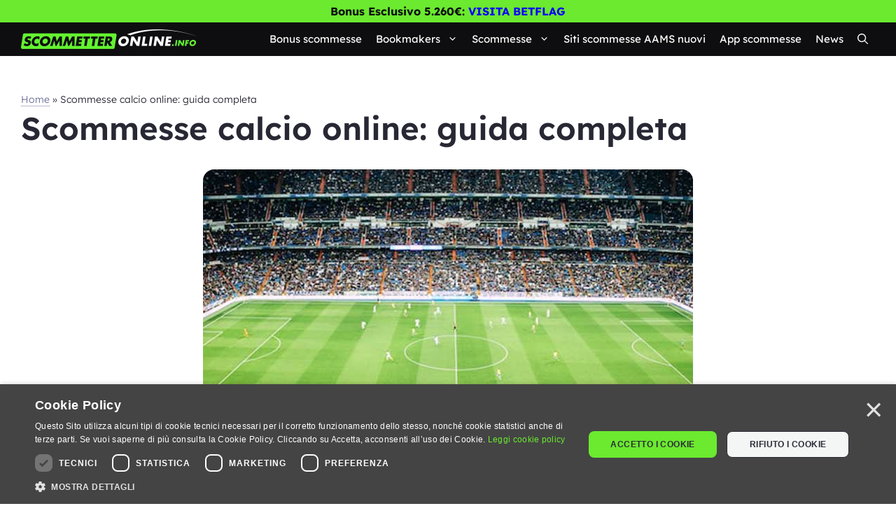

--- FILE ---
content_type: text/html; charset=UTF-8
request_url: https://scommetteronline.info/scommesse-calcio/
body_size: 25714
content:
<!DOCTYPE html><html lang="it-IT"><head><meta charset="UTF-8"><meta name='robots' content='index, follow, max-image-preview:large, max-snippet:-1, max-video-preview:-1' /><meta name="viewport" content="width=device-width, initial-scale=1"><title>Scommesse calcio: siti, quote e regolamento | Scommetteronline</title><meta name="description" content="Scopri subito su Scommetteronline la guida completa sulle scommesse calcio: come vincere, il regolamento, e la tipologia di puntate online sui vari campionati." /><link rel="canonical" href="https://scommetteronline.info/scommesse-calcio/" /><meta property="og:locale" content="it_IT" /><meta property="og:type" content="article" /><meta property="og:title" content="Scommesse calcio: siti, quote e regolamento | Scommetteronline" /><meta property="og:description" content="Scopri subito su Scommetteronline la guida completa sulle scommesse calcio: come vincere, il regolamento, e la tipologia di puntate online sui vari campionati." /><meta property="og:url" content="https://scommetteronline.info/scommesse-calcio/" /><meta property="og:site_name" content="Scommetteronline" /><meta property="article:publisher" content="https://www.facebook.com/scommettereonline.info/" /><meta property="article:modified_time" content="2024-09-02T13:53:58+00:00" /><meta property="og:image" content="https://scommetteronline.info/wp-content/uploads/2021/02/Scommesse-calcio.jpg" /><meta property="og:image:width" content="700" /><meta property="og:image:height" content="440" /><meta property="og:image:type" content="image/jpeg" /> <script type="application/ld+json" class="yoast-schema-graph">{"@context":"https://schema.org","@graph":[{"@type":"WebPage","@id":"https://scommetteronline.info/scommesse-calcio/","url":"https://scommetteronline.info/scommesse-calcio/","name":"Scommesse calcio: siti, quote e regolamento | Scommetteronline","isPartOf":{"@id":"https://scommetteronline.info/#website"},"primaryImageOfPage":{"@id":"https://scommetteronline.info/scommesse-calcio/#primaryimage"},"image":{"@id":"https://scommetteronline.info/scommesse-calcio/#primaryimage"},"thumbnailUrl":"https://scommetteronline.info/wp-content/uploads/2021/02/Scommesse-calcio.jpg","datePublished":"2021-02-25T16:02:40+00:00","dateModified":"2024-09-02T13:53:58+00:00","description":"Scopri subito su Scommetteronline la guida completa sulle scommesse calcio: come vincere, il regolamento, e la tipologia di puntate online sui vari campionati.","breadcrumb":{"@id":"https://scommetteronline.info/scommesse-calcio/#breadcrumb"},"inLanguage":"it-IT","potentialAction":[{"@type":"ReadAction","target":["https://scommetteronline.info/scommesse-calcio/"]}]},{"@type":"ImageObject","inLanguage":"it-IT","@id":"https://scommetteronline.info/scommesse-calcio/#primaryimage","url":"https://scommetteronline.info/wp-content/uploads/2021/02/Scommesse-calcio.jpg","contentUrl":"https://scommetteronline.info/wp-content/uploads/2021/02/Scommesse-calcio.jpg","width":700,"height":440,"caption":"Scommesse calcio"},{"@type":"BreadcrumbList","@id":"https://scommetteronline.info/scommesse-calcio/#breadcrumb","itemListElement":[{"@type":"ListItem","position":1,"name":"Home","item":"https://scommetteronline.info/"},{"@type":"ListItem","position":2,"name":"Scommesse calcio online: guida completa"}]},{"@type":"WebSite","@id":"https://scommetteronline.info/#website","url":"https://scommetteronline.info/","name":"Scommetteronline","description":"I migliori siti di scommesse online","publisher":{"@id":"https://scommetteronline.info/#organization"},"alternateName":"Scommetteronline","potentialAction":[{"@type":"SearchAction","target":{"@type":"EntryPoint","urlTemplate":"https://scommetteronline.info/?s={search_term_string}"},"query-input":{"@type":"PropertyValueSpecification","valueRequired":true,"valueName":"search_term_string"}}],"inLanguage":"it-IT"},{"@type":"Organization","@id":"https://scommetteronline.info/#organization","name":"scommetteronline.info","alternateName":"scommetteronline.info","url":"https://scommetteronline.info/","logo":{"@type":"ImageObject","inLanguage":"it-IT","@id":"https://scommetteronline.info/#/schema/logo/image/","url":"https://scommetteronline.info/wp-content/uploads/2022/05/scommetteronline_favicon_rgb.png","contentUrl":"https://scommetteronline.info/wp-content/uploads/2022/05/scommetteronline_favicon_rgb.png","width":513,"height":513,"caption":"scommetteronline.info"},"image":{"@id":"https://scommetteronline.info/#/schema/logo/image/"},"sameAs":["https://www.facebook.com/scommettereonline.info/","https://www.instagram.com/scommetteronline.info/","https://www.youtube.com/@Scommettereonline","https://www.tiktok.com/@scommettereonline.info"]}]}</script>  <script>(function(w,d,s,l,i){w[l]=w[l]||[];w[l].push({'gtm.start':
new Date().getTime(),event:'gtm.js'});var f=d.getElementsByTagName(s)[0],
j=d.createElement(s),dl=l!='dataLayer'?'&l='+l:'';j.async=true;j.src=
'https://www.googletagmanager.com/gtm.js?id='+i+dl;f.parentNode.insertBefore(j,f);
})(window,document,'script','dataLayer','GTM-MHH6NHS');</script> <meta name="google-site-verification" content="VsWQBFCzCu6mN2lEY478xN51FvLkVhjkJ46iOsJdqPk" /> <script id="easys-js" src="[data-uri]" defer></script><style id='wp-img-auto-sizes-contain-inline-css'>img:is([sizes=auto i],[sizes^="auto," i]){contain-intrinsic-size:3000px 1500px}
/*# sourceURL=wp-img-auto-sizes-contain-inline-css */</style><link data-optimized="2" rel="stylesheet" href="https://scommetteronline.info/wp-content/litespeed/css/e62f3cd523db0c09fa8e9120142517b5.css?ver=48346" /><style id='classic-theme-styles-inline-css'>/*! This file is auto-generated */
.wp-block-button__link{color:#fff;background-color:#32373c;border-radius:9999px;box-shadow:none;text-decoration:none;padding:calc(.667em + 2px) calc(1.333em + 2px);font-size:1.125em}.wp-block-file__button{background:#32373c;color:#fff;text-decoration:none}
/*# sourceURL=/wp-includes/css/classic-themes.min.css */</style><style id='generate-style-inline-css'>.no-featured-image-padding .featured-image {margin-left:-20px;margin-right:-20px;}.post-image-above-header .no-featured-image-padding .inside-article .featured-image {margin-top:-48px;}@media (max-width:768px){.no-featured-image-padding .featured-image {margin-left:-10px;margin-right:-10px;}.post-image-above-header .no-featured-image-padding .inside-article .featured-image {margin-top:-24px;}}
body{background-color:var(--base-3);color:var(--contrast-5);}a{color:#2F8218;}a{text-decoration:underline;}.entry-title a, .site-branding a, a.button, .wp-block-button__link, .main-navigation a{text-decoration:none;}a:hover, a:focus, a:active{color:var(--contrast-2);}.grid-container{max-width:1260px;}.wp-block-group__inner-container{max-width:1260px;margin-left:auto;margin-right:auto;}.generate-back-to-top{font-size:20px;border-radius:3px;position:fixed;bottom:30px;right:30px;line-height:40px;width:40px;text-align:center;z-index:10;transition:opacity 300ms ease-in-out;opacity:0.1;transform:translateY(1000px);}.generate-back-to-top__show{opacity:1;transform:translateY(0);}:root{--contrast:#0E0E10;--contrast-2:#1E1E27;--contrast-3:#6E7198;--contrast-4:#2B2B37;--contrast-5:#282834;--base-2:#f7f8f9;--base-3:#ffffff;--accent:#6BEA2F;--accent-light:#93F094;--gray-1:#F4F8FC;}:root .has-contrast-color{color:var(--contrast);}:root .has-contrast-background-color{background-color:var(--contrast);}:root .has-contrast-2-color{color:var(--contrast-2);}:root .has-contrast-2-background-color{background-color:var(--contrast-2);}:root .has-contrast-3-color{color:var(--contrast-3);}:root .has-contrast-3-background-color{background-color:var(--contrast-3);}:root .has-contrast-4-color{color:var(--contrast-4);}:root .has-contrast-4-background-color{background-color:var(--contrast-4);}:root .has-contrast-5-color{color:var(--contrast-5);}:root .has-contrast-5-background-color{background-color:var(--contrast-5);}:root .has-base-2-color{color:var(--base-2);}:root .has-base-2-background-color{background-color:var(--base-2);}:root .has-base-3-color{color:var(--base-3);}:root .has-base-3-background-color{background-color:var(--base-3);}:root .has-accent-color{color:var(--accent);}:root .has-accent-background-color{background-color:var(--accent);}:root .has-accent-light-color{color:var(--accent-light);}:root .has-accent-light-background-color{background-color:var(--accent-light);}:root .has-gray-1-color{color:var(--gray-1);}:root .has-gray-1-background-color{background-color:var(--gray-1);}.gp-modal:not(.gp-modal--open):not(.gp-modal--transition){display:none;}.gp-modal--transition:not(.gp-modal--open){pointer-events:none;}.gp-modal-overlay:not(.gp-modal-overlay--open):not(.gp-modal--transition){display:none;}.gp-modal__overlay{display:none;position:fixed;top:0;left:0;right:0;bottom:0;background:rgba(0,0,0,0.2);display:flex;justify-content:center;align-items:center;z-index:10000;backdrop-filter:blur(3px);transition:opacity 500ms ease;opacity:0;}.gp-modal--open:not(.gp-modal--transition) .gp-modal__overlay{opacity:1;}.gp-modal__container{max-width:100%;max-height:100vh;transform:scale(0.9);transition:transform 500ms ease;padding:0 10px;}.gp-modal--open:not(.gp-modal--transition) .gp-modal__container{transform:scale(1);}.search-modal-fields{display:flex;}.gp-search-modal .gp-modal__overlay{align-items:flex-start;padding-top:25vh;background:var(--gp-search-modal-overlay-bg-color);}.search-modal-form{width:500px;max-width:100%;background-color:var(--gp-search-modal-bg-color);color:var(--gp-search-modal-text-color);}.search-modal-form .search-field, .search-modal-form .search-field:focus{width:100%;height:60px;background-color:transparent;border:0;appearance:none;color:currentColor;}.search-modal-fields button, .search-modal-fields button:active, .search-modal-fields button:focus, .search-modal-fields button:hover{background-color:transparent;border:0;color:currentColor;width:60px;}body, button, input, select, textarea{font-family:var(--gp-font--lexend-deca);font-weight:300;font-size:16px;}body{line-height:1.5;}p{margin-bottom:24px;}h1{font-family:inherit;font-weight:600;line-height:1.2;}h2{font-family:inherit;font-weight:400;line-height:1.22222;margin-bottom:24px;}h2.entry-title{font-family:inherit;font-weight:600;font-size:20px;line-height:1.4;}h3{font-family:inherit;font-weight:400;line-height:1.25;margin-bottom:24px;}h4{font-family:inherit;font-weight:400;line-height:1.3333;margin-bottom:24px;}.widget-title{font-family:inherit;font-weight:600;font-size:20px;line-height:1,4;margin-bottom:24px;}html{font-family:var(--gp-font--lexend-deca);}.site-description{font-family:inherit;font-size:16px;line-height:1,5;}button:not(.menu-toggle),html input[type="button"],input[type="reset"],input[type="submit"],.button,.wp-block-button .wp-block-button__link{font-family:inherit;font-weight:300;font-size:16px;line-height:3.5;}a{text-decoration:none;}.top-bar{background-color:var(--contrast);color:#ffffff;}.top-bar a{color:var(--accent);}.top-bar a:hover{color:var(--accent);}.site-header{background-color:var(--contrast);color:var(--base-3);}.main-title a,.main-title a:hover{color:var(--base);}.site-description{color:var(--base);}.mobile-menu-control-wrapper .menu-toggle,.mobile-menu-control-wrapper .menu-toggle:hover,.mobile-menu-control-wrapper .menu-toggle:focus,.has-inline-mobile-toggle #site-navigation.toggled{background-color:rgba(0, 0, 0, 0.02);}.main-navigation,.main-navigation ul ul{background-color:var(--contrast);}.main-navigation .main-nav ul li a, .main-navigation .menu-toggle, .main-navigation .menu-bar-items{color:var(--base-3);}button.menu-toggle:hover,button.menu-toggle:focus{color:var(--base-3);}.main-navigation ul ul{background-color:var(--contrast);}.separate-containers .inside-article, .separate-containers .comments-area, .separate-containers .page-header, .one-container .container, .separate-containers .paging-navigation, .inside-page-header{background-color:var(--base-3);}.entry-title a{color:var(--contrast-3);}.entry-title a:hover{color:var(--contrast-4);}.entry-meta{color:var(--contrast);}.entry-meta a{color:var(--contrast-3);}.entry-meta a:hover{color:var(--contrast);}.sidebar .widget{background-color:var(--base-3);}.footer-widgets{color:var(--base-3);background-color:var(--contrast-2);}.footer-widgets a{color:var(--accent-light);}.footer-widgets a:hover{color:var(--accent-light);}.footer-widgets .widget-title{color:var(--base);}.site-info{color:var(--base-3);background-color:var(--contrast-5);}.site-info a{color:var(--base-3);}.site-info a:hover{color:var(--base-3);}.footer-bar .widget_nav_menu .current-menu-item a{color:var(--base-3);}input[type="text"],input[type="email"],input[type="url"],input[type="password"],input[type="search"],input[type="tel"],input[type="number"],textarea,select{color:var(--contrast-5);background-color:var(--base);border-color:var(--accent-light);}input[type="text"]:focus,input[type="email"]:focus,input[type="url"]:focus,input[type="password"]:focus,input[type="search"]:focus,input[type="tel"]:focus,input[type="number"]:focus,textarea:focus,select:focus{color:var(--contrast-5);background-color:var(--base);border-color:var(--accent);}button,html input[type="button"],input[type="reset"],input[type="submit"],a.button,a.wp-block-button__link:not(.has-background){color:var(--contrast-5);background-color:var(--accent);}button:hover,html input[type="button"]:hover,input[type="reset"]:hover,input[type="submit"]:hover,a.button:hover,button:focus,html input[type="button"]:focus,input[type="reset"]:focus,input[type="submit"]:focus,a.button:focus,a.wp-block-button__link:not(.has-background):active,a.wp-block-button__link:not(.has-background):focus,a.wp-block-button__link:not(.has-background):hover{color:var(--contrast-5);background-color:var(--accent-light);}a.generate-back-to-top{background-color:var(--contrast-3);color:var(--base-2);}a.generate-back-to-top:hover,a.generate-back-to-top:focus{background-color:var(--contrast-3);color:var(--base-2);}:root{--gp-search-modal-bg-color:var(--base-3);--gp-search-modal-text-color:var(--contrast);--gp-search-modal-overlay-bg-color:rgba(0,0,0,0.2);}@media (max-width: 1024px){.main-navigation .menu-bar-item:hover > a, .main-navigation .menu-bar-item.sfHover > a{background:none;color:var(--base-3);}}.nav-below-header .main-navigation .inside-navigation.grid-container, .nav-above-header .main-navigation .inside-navigation.grid-container{padding:0px 30px 0px 30px;}.separate-containers .inside-article, .separate-containers .comments-area, .separate-containers .page-header, .separate-containers .paging-navigation, .one-container .site-content, .inside-page-header{padding:48px 20px 48px 20px;}.site-main .wp-block-group__inner-container{padding:48px 20px 48px 20px;}.separate-containers .paging-navigation{padding-top:20px;padding-bottom:20px;}.entry-content .alignwide, body:not(.no-sidebar) .entry-content .alignfull{margin-left:-20px;width:calc(100% + 40px);max-width:calc(100% + 40px);}.one-container.right-sidebar .site-main,.one-container.both-right .site-main{margin-right:20px;}.one-container.left-sidebar .site-main,.one-container.both-left .site-main{margin-left:20px;}.one-container.both-sidebars .site-main{margin:0px 20px 0px 20px;}.one-container.archive .post:not(:last-child):not(.is-loop-template-item), .one-container.blog .post:not(:last-child):not(.is-loop-template-item){padding-bottom:48px;}.main-navigation .main-nav ul li a,.menu-toggle,.main-navigation .menu-bar-item > a{padding-left:10px;padding-right:10px;line-height:48px;}.main-navigation .main-nav ul ul li a{padding:12px 10px 12px 10px;}.main-navigation ul ul{width:300px;}.navigation-search input[type="search"]{height:48px;}.rtl .menu-item-has-children .dropdown-menu-toggle{padding-left:10px;}.menu-item-has-children .dropdown-menu-toggle{padding-right:10px;}.menu-item-has-children ul .dropdown-menu-toggle{padding-top:12px;padding-bottom:12px;margin-top:-12px;}.rtl .main-navigation .main-nav ul li.menu-item-has-children > a{padding-right:10px;}.widget-area .widget{padding:24px 20px 24px 20px;}.footer-widgets-container{padding:24px 40px 24px 40px;}.inside-site-info{padding:24px 40px 24px 40px;}@media (max-width:768px){.separate-containers .inside-article, .separate-containers .comments-area, .separate-containers .page-header, .separate-containers .paging-navigation, .one-container .site-content, .inside-page-header{padding:24px 10px 24px 10px;}.site-main .wp-block-group__inner-container{padding:24px 10px 24px 10px;}.inside-top-bar{padding-right:30px;padding-left:30px;}.inside-header{padding-right:30px;padding-left:30px;}.widget-area .widget{padding-top:30px;padding-right:30px;padding-bottom:30px;padding-left:30px;}.footer-widgets-container{padding-top:30px;padding-right:30px;padding-bottom:30px;padding-left:30px;}.inside-site-info{padding-right:30px;padding-left:30px;}.entry-content .alignwide, body:not(.no-sidebar) .entry-content .alignfull{margin-left:-10px;width:calc(100% + 20px);max-width:calc(100% + 20px);}.one-container .site-main .paging-navigation{margin-bottom:20px;}}/* End cached CSS */.is-right-sidebar{width:30%;}.is-left-sidebar{width:30%;}.site-content .content-area{width:100%;}@media (max-width: 1024px){.main-navigation .menu-toggle,.sidebar-nav-mobile:not(#sticky-placeholder){display:block;}.main-navigation ul,.gen-sidebar-nav,.main-navigation:not(.slideout-navigation):not(.toggled) .main-nav > ul,.has-inline-mobile-toggle #site-navigation .inside-navigation > *:not(.navigation-search):not(.main-nav){display:none;}.nav-align-right .inside-navigation,.nav-align-center .inside-navigation{justify-content:space-between;}}
.dynamic-author-image-rounded{border-radius:100%;}.dynamic-featured-image, .dynamic-author-image{vertical-align:middle;}.one-container.blog .dynamic-content-template:not(:last-child), .one-container.archive .dynamic-content-template:not(:last-child){padding-bottom:0px;}.dynamic-entry-excerpt > p:last-child{margin-bottom:0px;}
.main-navigation .main-nav ul li a,.menu-toggle,.main-navigation .menu-bar-item > a{transition: line-height 300ms ease}.main-navigation.toggled .main-nav > ul{background-color: var(--contrast)}.sticky-enabled .gen-sidebar-nav.is_stuck .main-navigation {margin-bottom: 0px;}.sticky-enabled .gen-sidebar-nav.is_stuck {z-index: 500;}.sticky-enabled .main-navigation.is_stuck {box-shadow: 0 2px 2px -2px rgba(0, 0, 0, .2);}.navigation-stick:not(.gen-sidebar-nav) {left: 0;right: 0;width: 100% !important;}.both-sticky-menu .main-navigation:not(#mobile-header).toggled .main-nav > ul,.mobile-sticky-menu .main-navigation:not(#mobile-header).toggled .main-nav > ul,.mobile-header-sticky #mobile-header.toggled .main-nav > ul {position: absolute;left: 0;right: 0;z-index: 999;}.nav-float-right .navigation-stick {width: 100% !important;left: 0;}.nav-float-right .navigation-stick .navigation-branding {margin-right: auto;}.main-navigation.has-sticky-branding:not(.grid-container) .inside-navigation:not(.grid-container) .navigation-branding{margin-left: 10px;}
.post-image:not(:first-child), .page-content:not(:first-child), .entry-content:not(:first-child), .entry-summary:not(:first-child), footer.entry-meta{margin-top:1.5em;}.post-image-above-header .inside-article div.featured-image, .post-image-above-header .inside-article div.post-image{margin-bottom:1.5em;}
/*# sourceURL=generate-style-inline-css */</style><style id='generateblocks-inline-css'>.gb-container-c0caa5c9{max-width:1260px;padding-right:20px;padding-left:20px;margin-right:auto;margin-left:auto;}.gb-container-e4f92435{margin-bottom:24px;}.gb-container-50f66a66{max-width:1260px;padding:20px;margin-right:auto;margin-left:auto;border-radius:16px;background-color:var(--contrast-2);color:var(--base-3);}.gb-container-50f66a66 a{color:var(--accent-light);}.gb-container-50f66a66 a:hover{color:var(--accent);}.gb-container-17ce1ef9{background-color:var(--contrast-4);color:var(--base-2);}.gb-container-17ce1ef9 a{color:var(--base-2);}.gb-container-17ce1ef9 a:hover{color:var(--base-2);}.gb-container-486c72c9{max-width:1260px;padding:24px 20px;margin-right:auto;margin-left:auto;}.gb-grid-wrapper > .gb-grid-column-17e405b0{width:40%;}.gb-container-92156331{display:flex;flex-direction:row;align-items:flex-start;justify-content:flex-end;row-gap:20px;}.gb-grid-wrapper > .gb-grid-column-92156331{width:60%;}.gb-container-3209c3b8{width:50%;display:flex;flex-direction:column;align-items:flex-end;justify-content:center;}.gb-container-0a6b4749{width:50%;display:flex;flex-direction:column;align-items:flex-end;justify-content:center;}.gb-container-294bc32a{display:flex;flex-direction:row;flex-wrap:nowrap;align-items:center;justify-content:flex-end;column-gap:10px;padding:6px 20px;}.gb-container-0019a599{margin-top:48px;margin-bottom:0px;}.gb-container-a6f5b3e9{max-width:1260px;display:flex;flex-wrap:nowrap;align-items:baseline;justify-content:space-between;padding:20px;margin-right:auto;margin-left:auto;border-radius:16px;background-color:var(--contrast-2);color:var(--base-3);}.gb-container-e132d300{height:32px;padding-top:8px;background-color:var(--accent);}.gb-container-b357bbb5{max-width:1260px;margin-right:auto;margin-left:auto;}.gb-block-image-94676726{padding-bottom:12px;}.gb-image-94676726{width:300px;vertical-align:middle;}.gb-block-image-211e987f{padding-bottom:12px;}.gb-image-211e987f{width:250px;vertical-align:middle;}.gb-block-image-e23c0532{float:left;}.gb-image-e23c0532{width:100px;vertical-align:middle;}p.gb-headline-e806ca1b{font-size:24px;font-weight:400;}div.gb-headline-25f03af0{max-width:1240px;padding:10px;margin-right:auto;margin-left:auto;border-top:3px solid var(--contrast-3);}p.gb-headline-e517cd1e{font-size:24px;font-weight:400;margin-bottom:0px;}div.gb-headline-daaa430c{font-size:16px;line-height:16px;text-align:center;padding-top:0px;padding-bottom:0px;margin-top:0px;}div.gb-headline-daaa430c a{color:var(--contrast);}div.gb-headline-daaa430c a:hover{color:var(--contrast-5);}.gb-grid-wrapper-18b89566{display:flex;flex-wrap:wrap;row-gap:20px;margin-left:-20px;}.gb-grid-wrapper-18b89566 > .gb-grid-column{box-sizing:border-box;padding-left:20px;}a.gb-button-e3c24300{display:inline-flex;align-items:center;column-gap:0.5em;background-color:transparent;color:var(--base-3);text-decoration:none;}a.gb-button-e3c24300:hover, a.gb-button-e3c24300:active, a.gb-button-e3c24300:focus{color:var(--accent);}a.gb-button-e3c24300 .gb-icon{line-height:0;}a.gb-button-e3c24300 .gb-icon svg{width:3em;height:3em;fill:currentColor;}a.gb-button-1c15d459{display:inline-flex;align-items:center;column-gap:0.5em;background-color:transparent;color:#ffffff;text-decoration:none;}a.gb-button-1c15d459:hover, a.gb-button-1c15d459:active, a.gb-button-1c15d459:focus{color:var(--accent);}a.gb-button-1c15d459 .gb-icon{line-height:0;}a.gb-button-1c15d459 .gb-icon svg{width:3em;height:3em;fill:currentColor;}a.gb-button-2d93b567{display:inline-flex;align-items:center;column-gap:0.5em;background-color:transparent;color:#ffffff;text-decoration:none;}a.gb-button-2d93b567:hover, a.gb-button-2d93b567:active, a.gb-button-2d93b567:focus{color:var(--accent);}a.gb-button-2d93b567 .gb-icon{line-height:0;}a.gb-button-2d93b567 .gb-icon svg{width:3em;height:3em;fill:currentColor;}a.gb-button-a0f9ad76{display:inline-flex;align-items:center;column-gap:0.5em;background-color:transparent;color:#ffffff;text-decoration:none;}a.gb-button-a0f9ad76:hover, a.gb-button-a0f9ad76:active, a.gb-button-a0f9ad76:focus{color:var(--accent);}a.gb-button-a0f9ad76 .gb-icon{line-height:0;}a.gb-button-a0f9ad76 .gb-icon svg{width:3em;height:3em;fill:currentColor;}a.gb-button-0f8c164d{display:inline-flex;flex-direction:row;align-items:center;padding:12px 30px;border-radius:8px;border:3px solid var(--contrast-3);color:var(--base-3);text-decoration:none;}a.gb-button-0f8c164d:hover, a.gb-button-0f8c164d:active, a.gb-button-0f8c164d:focus{border-color:var(--base-3);color:var(--base-3);}@media (max-width: 1024px) {.gb-block-image-e23c0532{text-align:center;float:none;}}@media (max-width: 767px) {.gb-grid-wrapper > .gb-grid-column-17e405b0{width:100%;}.gb-container-92156331{flex-direction:column;align-items:center;padding-left:10px;}.gb-grid-wrapper > .gb-grid-column-92156331{width:100%;}.gb-container-3209c3b8{width:100%;align-items:flex-start;}.gb-grid-wrapper > .gb-grid-column-3209c3b8{width:100%;}.gb-container-0a6b4749{width:100%;align-items:flex-start;}.gb-grid-wrapper > .gb-grid-column-0a6b4749{width:100%;}.gb-container-294bc32a{justify-content:center;}.gb-container-a6f5b3e9{flex-direction:column;align-items:center;}.gb-block-image-e23c0532{margin-top:12px;}}:root{--gb-container-width:1260px;}.gb-container .wp-block-image img{vertical-align:middle;}.gb-grid-wrapper .wp-block-image{margin-bottom:0;}.gb-highlight{background:none;}.gb-shape{line-height:0;}
/*# sourceURL=generateblocks-inline-css */</style><style id='generate-offside-inline-css'>:root{--gp-slideout-width:265px;}.slideout-navigation, .slideout-navigation a{color:var(--base-3);}.slideout-navigation button.slideout-exit{color:var(--base-3);padding-left:10px;padding-right:10px;}.slide-opened nav.toggled .menu-toggle:before{display:none;}@media (max-width: 1024px){.menu-bar-item.slideout-toggle{display:none;}}
/*# sourceURL=generate-offside-inline-css */</style><style id='generate-navigation-branding-inline-css'>.main-navigation.has-branding .inside-navigation.grid-container, .main-navigation.has-branding.grid-container .inside-navigation:not(.grid-container){padding:0px 20px 0px 20px;}.main-navigation.has-branding:not(.grid-container) .inside-navigation:not(.grid-container) .navigation-branding{margin-left:10px;}.navigation-branding img, .site-logo.mobile-header-logo img{height:48px;width:auto;}.navigation-branding .main-title{line-height:48px;}@media (max-width: 1024px){.main-navigation.has-branding.nav-align-center .menu-bar-items, .main-navigation.has-sticky-branding.navigation-stick.nav-align-center .menu-bar-items{margin-left:auto;}.navigation-branding{margin-right:auto;margin-left:10px;}.navigation-branding .main-title, .mobile-header-navigation .site-logo{margin-left:10px;}.main-navigation.has-branding .inside-navigation.grid-container{padding:0px;}}
/*# sourceURL=generate-navigation-branding-inline-css */</style> <script src="https://scommetteronline.info/wp-includes/js/jquery/jquery.min.js?ver=3.7.1" id="jquery-core-js"></script> <link rel="icon" href="https://scommetteronline.info/wp-content/uploads/2022/05/cropped-scommetteronline_favicon_rgb-395x395.png" sizes="32x32" /><link rel="icon" href="https://scommetteronline.info/wp-content/uploads/2022/05/cropped-scommetteronline_favicon_rgb-395x395.png" sizes="192x192" /><link rel="apple-touch-icon" href="https://scommetteronline.info/wp-content/uploads/2022/05/cropped-scommetteronline_favicon_rgb-395x395.png" /><meta name="msapplication-TileImage" content="https://scommetteronline.info/wp-content/uploads/2022/05/cropped-scommetteronline_favicon_rgb-395x395.png" /><style id="wp-custom-css">.wpdd-author-box .author-name{
	color:#fff;
}

.main-navigation:not(.toggled) ul.sub-menu{
	box-shadow: rgba(99, 99, 99, 0.2) 0px 2px 8px 0px;
	
	border-radius:0 0 5px 5px
}

body.post-template-single-bookmaker article .entry-content + h2{
	font-size: clamp(2rem,1.7241rem + 1.3793vw,3rem);
}


.review-table.sco-dep-min .thead-affiliate-link{
	text-align:center;
}

.review-table.sco-dep-min .primary-section .content{
	font-size:30px;
	font-weight:bold;
}
.review-table.sco-dep-min a.btn-primary-link{
	text-transform: capitalize;
}</style><style id='wp-block-image-inline-css'>.wp-block-image>a,.wp-block-image>figure>a{display:inline-block}.wp-block-image img{box-sizing:border-box;height:auto;max-width:100%;vertical-align:bottom}@media not (prefers-reduced-motion){.wp-block-image img.hide{visibility:hidden}.wp-block-image img.show{animation:show-content-image .4s}}.wp-block-image[style*=border-radius] img,.wp-block-image[style*=border-radius]>a{border-radius:inherit}.wp-block-image.has-custom-border img{box-sizing:border-box}.wp-block-image.aligncenter{text-align:center}.wp-block-image.alignfull>a,.wp-block-image.alignwide>a{width:100%}.wp-block-image.alignfull img,.wp-block-image.alignwide img{height:auto;width:100%}.wp-block-image .aligncenter,.wp-block-image .alignleft,.wp-block-image .alignright,.wp-block-image.aligncenter,.wp-block-image.alignleft,.wp-block-image.alignright{display:table}.wp-block-image .aligncenter>figcaption,.wp-block-image .alignleft>figcaption,.wp-block-image .alignright>figcaption,.wp-block-image.aligncenter>figcaption,.wp-block-image.alignleft>figcaption,.wp-block-image.alignright>figcaption{caption-side:bottom;display:table-caption}.wp-block-image .alignleft{float:left;margin:.5em 1em .5em 0}.wp-block-image .alignright{float:right;margin:.5em 0 .5em 1em}.wp-block-image .aligncenter{margin-left:auto;margin-right:auto}.wp-block-image :where(figcaption){margin-bottom:1em;margin-top:.5em}.wp-block-image.is-style-circle-mask img{border-radius:9999px}@supports ((-webkit-mask-image:none) or (mask-image:none)) or (-webkit-mask-image:none){.wp-block-image.is-style-circle-mask img{border-radius:0;-webkit-mask-image:url('data:image/svg+xml;utf8,<svg viewBox="0 0 100 100" xmlns="http://www.w3.org/2000/svg"><circle cx="50" cy="50" r="50"/></svg>');mask-image:url('data:image/svg+xml;utf8,<svg viewBox="0 0 100 100" xmlns="http://www.w3.org/2000/svg"><circle cx="50" cy="50" r="50"/></svg>');mask-mode:alpha;-webkit-mask-position:center;mask-position:center;-webkit-mask-repeat:no-repeat;mask-repeat:no-repeat;-webkit-mask-size:contain;mask-size:contain}}:root :where(.wp-block-image.is-style-rounded img,.wp-block-image .is-style-rounded img){border-radius:9999px}.wp-block-image figure{margin:0}.wp-lightbox-container{display:flex;flex-direction:column;position:relative}.wp-lightbox-container img{cursor:zoom-in}.wp-lightbox-container img:hover+button{opacity:1}.wp-lightbox-container button{align-items:center;backdrop-filter:blur(16px) saturate(180%);background-color:#5a5a5a40;border:none;border-radius:4px;cursor:zoom-in;display:flex;height:20px;justify-content:center;opacity:0;padding:0;position:absolute;right:16px;text-align:center;top:16px;width:20px;z-index:100}@media not (prefers-reduced-motion){.wp-lightbox-container button{transition:opacity .2s ease}}.wp-lightbox-container button:focus-visible{outline:3px auto #5a5a5a40;outline:3px auto -webkit-focus-ring-color;outline-offset:3px}.wp-lightbox-container button:hover{cursor:pointer;opacity:1}.wp-lightbox-container button:focus{opacity:1}.wp-lightbox-container button:focus,.wp-lightbox-container button:hover,.wp-lightbox-container button:not(:hover):not(:active):not(.has-background){background-color:#5a5a5a40;border:none}.wp-lightbox-overlay{box-sizing:border-box;cursor:zoom-out;height:100vh;left:0;overflow:hidden;position:fixed;top:0;visibility:hidden;width:100%;z-index:100000}.wp-lightbox-overlay .close-button{align-items:center;cursor:pointer;display:flex;justify-content:center;min-height:40px;min-width:40px;padding:0;position:absolute;right:calc(env(safe-area-inset-right) + 16px);top:calc(env(safe-area-inset-top) + 16px);z-index:5000000}.wp-lightbox-overlay .close-button:focus,.wp-lightbox-overlay .close-button:hover,.wp-lightbox-overlay .close-button:not(:hover):not(:active):not(.has-background){background:none;border:none}.wp-lightbox-overlay .lightbox-image-container{height:var(--wp--lightbox-container-height);left:50%;overflow:hidden;position:absolute;top:50%;transform:translate(-50%,-50%);transform-origin:top left;width:var(--wp--lightbox-container-width);z-index:9999999999}.wp-lightbox-overlay .wp-block-image{align-items:center;box-sizing:border-box;display:flex;height:100%;justify-content:center;margin:0;position:relative;transform-origin:0 0;width:100%;z-index:3000000}.wp-lightbox-overlay .wp-block-image img{height:var(--wp--lightbox-image-height);min-height:var(--wp--lightbox-image-height);min-width:var(--wp--lightbox-image-width);width:var(--wp--lightbox-image-width)}.wp-lightbox-overlay .wp-block-image figcaption{display:none}.wp-lightbox-overlay button{background:none;border:none}.wp-lightbox-overlay .scrim{background-color:#fff;height:100%;opacity:.9;position:absolute;width:100%;z-index:2000000}.wp-lightbox-overlay.active{visibility:visible}@media not (prefers-reduced-motion){.wp-lightbox-overlay.active{animation:turn-on-visibility .25s both}.wp-lightbox-overlay.active img{animation:turn-on-visibility .35s both}.wp-lightbox-overlay.show-closing-animation:not(.active){animation:turn-off-visibility .35s both}.wp-lightbox-overlay.show-closing-animation:not(.active) img{animation:turn-off-visibility .25s both}.wp-lightbox-overlay.zoom.active{animation:none;opacity:1;visibility:visible}.wp-lightbox-overlay.zoom.active .lightbox-image-container{animation:lightbox-zoom-in .4s}.wp-lightbox-overlay.zoom.active .lightbox-image-container img{animation:none}.wp-lightbox-overlay.zoom.active .scrim{animation:turn-on-visibility .4s forwards}.wp-lightbox-overlay.zoom.show-closing-animation:not(.active){animation:none}.wp-lightbox-overlay.zoom.show-closing-animation:not(.active) .lightbox-image-container{animation:lightbox-zoom-out .4s}.wp-lightbox-overlay.zoom.show-closing-animation:not(.active) .lightbox-image-container img{animation:none}.wp-lightbox-overlay.zoom.show-closing-animation:not(.active) .scrim{animation:turn-off-visibility .4s forwards}}@keyframes show-content-image{0%{visibility:hidden}99%{visibility:hidden}to{visibility:visible}}@keyframes turn-on-visibility{0%{opacity:0}to{opacity:1}}@keyframes turn-off-visibility{0%{opacity:1;visibility:visible}99%{opacity:0;visibility:visible}to{opacity:0;visibility:hidden}}@keyframes lightbox-zoom-in{0%{transform:translate(calc((-100vw + var(--wp--lightbox-scrollbar-width))/2 + var(--wp--lightbox-initial-left-position)),calc(-50vh + var(--wp--lightbox-initial-top-position))) scale(var(--wp--lightbox-scale))}to{transform:translate(-50%,-50%) scale(1)}}@keyframes lightbox-zoom-out{0%{transform:translate(-50%,-50%) scale(1);visibility:visible}99%{visibility:visible}to{transform:translate(calc((-100vw + var(--wp--lightbox-scrollbar-width))/2 + var(--wp--lightbox-initial-left-position)),calc(-50vh + var(--wp--lightbox-initial-top-position))) scale(var(--wp--lightbox-scale));visibility:hidden}}
/*# sourceURL=https://scommetteronline.info/wp-includes/blocks/image/style.min.css */</style><style id='wp-block-navigation-inline-css'>.wp-block-navigation{position:relative}.wp-block-navigation ul{margin-bottom:0;margin-left:0;margin-top:0;padding-left:0}.wp-block-navigation ul,.wp-block-navigation ul li{list-style:none;padding:0}.wp-block-navigation .wp-block-navigation-item{align-items:center;background-color:inherit;display:flex;position:relative}.wp-block-navigation .wp-block-navigation-item .wp-block-navigation__submenu-container:empty{display:none}.wp-block-navigation .wp-block-navigation-item__content{display:block;z-index:1}.wp-block-navigation .wp-block-navigation-item__content.wp-block-navigation-item__content{color:inherit}.wp-block-navigation.has-text-decoration-underline .wp-block-navigation-item__content,.wp-block-navigation.has-text-decoration-underline .wp-block-navigation-item__content:active,.wp-block-navigation.has-text-decoration-underline .wp-block-navigation-item__content:focus{text-decoration:underline}.wp-block-navigation.has-text-decoration-line-through .wp-block-navigation-item__content,.wp-block-navigation.has-text-decoration-line-through .wp-block-navigation-item__content:active,.wp-block-navigation.has-text-decoration-line-through .wp-block-navigation-item__content:focus{text-decoration:line-through}.wp-block-navigation :where(a),.wp-block-navigation :where(a:active),.wp-block-navigation :where(a:focus){text-decoration:none}.wp-block-navigation .wp-block-navigation__submenu-icon{align-self:center;background-color:inherit;border:none;color:currentColor;display:inline-block;font-size:inherit;height:.6em;line-height:0;margin-left:.25em;padding:0;width:.6em}.wp-block-navigation .wp-block-navigation__submenu-icon svg{display:inline-block;stroke:currentColor;height:inherit;margin-top:.075em;width:inherit}.wp-block-navigation{--navigation-layout-justification-setting:flex-start;--navigation-layout-direction:row;--navigation-layout-wrap:wrap;--navigation-layout-justify:flex-start;--navigation-layout-align:center}.wp-block-navigation.is-vertical{--navigation-layout-direction:column;--navigation-layout-justify:initial;--navigation-layout-align:flex-start}.wp-block-navigation.no-wrap{--navigation-layout-wrap:nowrap}.wp-block-navigation.items-justified-center{--navigation-layout-justification-setting:center;--navigation-layout-justify:center}.wp-block-navigation.items-justified-center.is-vertical{--navigation-layout-align:center}.wp-block-navigation.items-justified-right{--navigation-layout-justification-setting:flex-end;--navigation-layout-justify:flex-end}.wp-block-navigation.items-justified-right.is-vertical{--navigation-layout-align:flex-end}.wp-block-navigation.items-justified-space-between{--navigation-layout-justification-setting:space-between;--navigation-layout-justify:space-between}.wp-block-navigation .has-child .wp-block-navigation__submenu-container{align-items:normal;background-color:inherit;color:inherit;display:flex;flex-direction:column;opacity:0;position:absolute;z-index:2}@media not (prefers-reduced-motion){.wp-block-navigation .has-child .wp-block-navigation__submenu-container{transition:opacity .1s linear}}.wp-block-navigation .has-child .wp-block-navigation__submenu-container{height:0;overflow:hidden;visibility:hidden;width:0}.wp-block-navigation .has-child .wp-block-navigation__submenu-container>.wp-block-navigation-item>.wp-block-navigation-item__content{display:flex;flex-grow:1;padding:.5em 1em}.wp-block-navigation .has-child .wp-block-navigation__submenu-container>.wp-block-navigation-item>.wp-block-navigation-item__content .wp-block-navigation__submenu-icon{margin-left:auto;margin-right:0}.wp-block-navigation .has-child .wp-block-navigation__submenu-container .wp-block-navigation-item__content{margin:0}.wp-block-navigation .has-child .wp-block-navigation__submenu-container{left:-1px;top:100%}@media (min-width:782px){.wp-block-navigation .has-child .wp-block-navigation__submenu-container .wp-block-navigation__submenu-container{left:100%;top:-1px}.wp-block-navigation .has-child .wp-block-navigation__submenu-container .wp-block-navigation__submenu-container:before{background:#0000;content:"";display:block;height:100%;position:absolute;right:100%;width:.5em}.wp-block-navigation .has-child .wp-block-navigation__submenu-container .wp-block-navigation__submenu-icon{margin-right:.25em}.wp-block-navigation .has-child .wp-block-navigation__submenu-container .wp-block-navigation__submenu-icon svg{transform:rotate(-90deg)}}.wp-block-navigation .has-child .wp-block-navigation-submenu__toggle[aria-expanded=true]~.wp-block-navigation__submenu-container,.wp-block-navigation .has-child:not(.open-on-click):hover>.wp-block-navigation__submenu-container,.wp-block-navigation .has-child:not(.open-on-click):not(.open-on-hover-click):focus-within>.wp-block-navigation__submenu-container{height:auto;min-width:200px;opacity:1;overflow:visible;visibility:visible;width:auto}.wp-block-navigation.has-background .has-child .wp-block-navigation__submenu-container{left:0;top:100%}@media (min-width:782px){.wp-block-navigation.has-background .has-child .wp-block-navigation__submenu-container .wp-block-navigation__submenu-container{left:100%;top:0}}.wp-block-navigation-submenu{display:flex;position:relative}.wp-block-navigation-submenu .wp-block-navigation__submenu-icon svg{stroke:currentColor}button.wp-block-navigation-item__content{background-color:initial;border:none;color:currentColor;font-family:inherit;font-size:inherit;font-style:inherit;font-weight:inherit;letter-spacing:inherit;line-height:inherit;text-align:left;text-transform:inherit}.wp-block-navigation-submenu__toggle{cursor:pointer}.wp-block-navigation-submenu__toggle[aria-expanded=true]+.wp-block-navigation__submenu-icon>svg,.wp-block-navigation-submenu__toggle[aria-expanded=true]>svg{transform:rotate(180deg)}.wp-block-navigation-item.open-on-click .wp-block-navigation-submenu__toggle{padding-left:0;padding-right:.85em}.wp-block-navigation-item.open-on-click .wp-block-navigation-submenu__toggle+.wp-block-navigation__submenu-icon{margin-left:-.6em;pointer-events:none}.wp-block-navigation-item.open-on-click button.wp-block-navigation-item__content:not(.wp-block-navigation-submenu__toggle){padding:0}.wp-block-navigation .wp-block-page-list,.wp-block-navigation__container,.wp-block-navigation__responsive-close,.wp-block-navigation__responsive-container,.wp-block-navigation__responsive-container-content,.wp-block-navigation__responsive-dialog{gap:inherit}:where(.wp-block-navigation.has-background .wp-block-navigation-item a:not(.wp-element-button)),:where(.wp-block-navigation.has-background .wp-block-navigation-submenu a:not(.wp-element-button)){padding:.5em 1em}:where(.wp-block-navigation .wp-block-navigation__submenu-container .wp-block-navigation-item a:not(.wp-element-button)),:where(.wp-block-navigation .wp-block-navigation__submenu-container .wp-block-navigation-submenu a:not(.wp-element-button)),:where(.wp-block-navigation .wp-block-navigation__submenu-container .wp-block-navigation-submenu button.wp-block-navigation-item__content),:where(.wp-block-navigation .wp-block-navigation__submenu-container .wp-block-pages-list__item button.wp-block-navigation-item__content){padding:.5em 1em}.wp-block-navigation.items-justified-right .wp-block-navigation__container .has-child .wp-block-navigation__submenu-container,.wp-block-navigation.items-justified-right .wp-block-page-list>.has-child .wp-block-navigation__submenu-container,.wp-block-navigation.items-justified-space-between .wp-block-page-list>.has-child:last-child .wp-block-navigation__submenu-container,.wp-block-navigation.items-justified-space-between>.wp-block-navigation__container>.has-child:last-child .wp-block-navigation__submenu-container{left:auto;right:0}.wp-block-navigation.items-justified-right .wp-block-navigation__container .has-child .wp-block-navigation__submenu-container .wp-block-navigation__submenu-container,.wp-block-navigation.items-justified-right .wp-block-page-list>.has-child .wp-block-navigation__submenu-container .wp-block-navigation__submenu-container,.wp-block-navigation.items-justified-space-between .wp-block-page-list>.has-child:last-child .wp-block-navigation__submenu-container .wp-block-navigation__submenu-container,.wp-block-navigation.items-justified-space-between>.wp-block-navigation__container>.has-child:last-child .wp-block-navigation__submenu-container .wp-block-navigation__submenu-container{left:-1px;right:-1px}@media (min-width:782px){.wp-block-navigation.items-justified-right .wp-block-navigation__container .has-child .wp-block-navigation__submenu-container .wp-block-navigation__submenu-container,.wp-block-navigation.items-justified-right .wp-block-page-list>.has-child .wp-block-navigation__submenu-container .wp-block-navigation__submenu-container,.wp-block-navigation.items-justified-space-between .wp-block-page-list>.has-child:last-child .wp-block-navigation__submenu-container .wp-block-navigation__submenu-container,.wp-block-navigation.items-justified-space-between>.wp-block-navigation__container>.has-child:last-child .wp-block-navigation__submenu-container .wp-block-navigation__submenu-container{left:auto;right:100%}}.wp-block-navigation:not(.has-background) .wp-block-navigation__submenu-container{background-color:#fff;border:1px solid #00000026}.wp-block-navigation.has-background .wp-block-navigation__submenu-container{background-color:inherit}.wp-block-navigation:not(.has-text-color) .wp-block-navigation__submenu-container{color:#000}.wp-block-navigation__container{align-items:var(--navigation-layout-align,initial);display:flex;flex-direction:var(--navigation-layout-direction,initial);flex-wrap:var(--navigation-layout-wrap,wrap);justify-content:var(--navigation-layout-justify,initial);list-style:none;margin:0;padding-left:0}.wp-block-navigation__container .is-responsive{display:none}.wp-block-navigation__container:only-child,.wp-block-page-list:only-child{flex-grow:1}@keyframes overlay-menu__fade-in-animation{0%{opacity:0;transform:translateY(.5em)}to{opacity:1;transform:translateY(0)}}.wp-block-navigation__responsive-container{bottom:0;display:none;left:0;position:fixed;right:0;top:0}.wp-block-navigation__responsive-container :where(.wp-block-navigation-item a){color:inherit}.wp-block-navigation__responsive-container .wp-block-navigation__responsive-container-content{align-items:var(--navigation-layout-align,initial);display:flex;flex-direction:var(--navigation-layout-direction,initial);flex-wrap:var(--navigation-layout-wrap,wrap);justify-content:var(--navigation-layout-justify,initial)}.wp-block-navigation__responsive-container:not(.is-menu-open.is-menu-open){background-color:inherit!important;color:inherit!important}.wp-block-navigation__responsive-container.is-menu-open{background-color:inherit;display:flex;flex-direction:column}@media not (prefers-reduced-motion){.wp-block-navigation__responsive-container.is-menu-open{animation:overlay-menu__fade-in-animation .1s ease-out;animation-fill-mode:forwards}}.wp-block-navigation__responsive-container.is-menu-open{overflow:auto;padding:clamp(1rem,var(--wp--style--root--padding-top),20rem) clamp(1rem,var(--wp--style--root--padding-right),20rem) clamp(1rem,var(--wp--style--root--padding-bottom),20rem) clamp(1rem,var(--wp--style--root--padding-left),20rem);z-index:100000}.wp-block-navigation__responsive-container.is-menu-open .wp-block-navigation__responsive-container-content{align-items:var(--navigation-layout-justification-setting,inherit);display:flex;flex-direction:column;flex-wrap:nowrap;overflow:visible;padding-top:calc(2rem + 24px)}.wp-block-navigation__responsive-container.is-menu-open .wp-block-navigation__responsive-container-content,.wp-block-navigation__responsive-container.is-menu-open .wp-block-navigation__responsive-container-content .wp-block-navigation__container,.wp-block-navigation__responsive-container.is-menu-open .wp-block-navigation__responsive-container-content .wp-block-page-list{justify-content:flex-start}.wp-block-navigation__responsive-container.is-menu-open .wp-block-navigation__responsive-container-content .wp-block-navigation__submenu-icon{display:none}.wp-block-navigation__responsive-container.is-menu-open .wp-block-navigation__responsive-container-content .has-child .wp-block-navigation__submenu-container{border:none;height:auto;min-width:200px;opacity:1;overflow:initial;padding-left:2rem;padding-right:2rem;position:static;visibility:visible;width:auto}.wp-block-navigation__responsive-container.is-menu-open .wp-block-navigation__responsive-container-content .wp-block-navigation__container,.wp-block-navigation__responsive-container.is-menu-open .wp-block-navigation__responsive-container-content .wp-block-navigation__submenu-container{gap:inherit}.wp-block-navigation__responsive-container.is-menu-open .wp-block-navigation__responsive-container-content .wp-block-navigation__submenu-container{padding-top:var(--wp--style--block-gap,2em)}.wp-block-navigation__responsive-container.is-menu-open .wp-block-navigation__responsive-container-content .wp-block-navigation-item__content{padding:0}.wp-block-navigation__responsive-container.is-menu-open .wp-block-navigation__responsive-container-content .wp-block-navigation-item,.wp-block-navigation__responsive-container.is-menu-open .wp-block-navigation__responsive-container-content .wp-block-navigation__container,.wp-block-navigation__responsive-container.is-menu-open .wp-block-navigation__responsive-container-content .wp-block-page-list{align-items:var(--navigation-layout-justification-setting,initial);display:flex;flex-direction:column}.wp-block-navigation__responsive-container.is-menu-open .wp-block-navigation-item,.wp-block-navigation__responsive-container.is-menu-open .wp-block-navigation-item .wp-block-navigation__submenu-container,.wp-block-navigation__responsive-container.is-menu-open .wp-block-navigation__container,.wp-block-navigation__responsive-container.is-menu-open .wp-block-page-list{background:#0000!important;color:inherit!important}.wp-block-navigation__responsive-container.is-menu-open .wp-block-navigation__submenu-container.wp-block-navigation__submenu-container.wp-block-navigation__submenu-container.wp-block-navigation__submenu-container{left:auto;right:auto}@media (min-width:600px){.wp-block-navigation__responsive-container:not(.hidden-by-default):not(.is-menu-open){background-color:inherit;display:block;position:relative;width:100%;z-index:auto}.wp-block-navigation__responsive-container:not(.hidden-by-default):not(.is-menu-open) .wp-block-navigation__responsive-container-close{display:none}.wp-block-navigation__responsive-container.is-menu-open .wp-block-navigation__submenu-container.wp-block-navigation__submenu-container.wp-block-navigation__submenu-container.wp-block-navigation__submenu-container{left:0}}.wp-block-navigation:not(.has-background) .wp-block-navigation__responsive-container.is-menu-open{background-color:#fff}.wp-block-navigation:not(.has-text-color) .wp-block-navigation__responsive-container.is-menu-open{color:#000}.wp-block-navigation__toggle_button_label{font-size:1rem;font-weight:700}.wp-block-navigation__responsive-container-close,.wp-block-navigation__responsive-container-open{background:#0000;border:none;color:currentColor;cursor:pointer;margin:0;padding:0;text-transform:inherit;vertical-align:middle}.wp-block-navigation__responsive-container-close svg,.wp-block-navigation__responsive-container-open svg{fill:currentColor;display:block;height:24px;pointer-events:none;width:24px}.wp-block-navigation__responsive-container-open{display:flex}.wp-block-navigation__responsive-container-open.wp-block-navigation__responsive-container-open.wp-block-navigation__responsive-container-open{font-family:inherit;font-size:inherit;font-weight:inherit}@media (min-width:600px){.wp-block-navigation__responsive-container-open:not(.always-shown){display:none}}.wp-block-navigation__responsive-container-close{position:absolute;right:0;top:0;z-index:2}.wp-block-navigation__responsive-container-close.wp-block-navigation__responsive-container-close.wp-block-navigation__responsive-container-close{font-family:inherit;font-size:inherit;font-weight:inherit}.wp-block-navigation__responsive-close{width:100%}.has-modal-open .wp-block-navigation__responsive-close{margin-left:auto;margin-right:auto;max-width:var(--wp--style--global--wide-size,100%)}.wp-block-navigation__responsive-close:focus{outline:none}.is-menu-open .wp-block-navigation__responsive-close,.is-menu-open .wp-block-navigation__responsive-container-content,.is-menu-open .wp-block-navigation__responsive-dialog{box-sizing:border-box}.wp-block-navigation__responsive-dialog{position:relative}.has-modal-open .admin-bar .is-menu-open .wp-block-navigation__responsive-dialog{margin-top:46px}@media (min-width:782px){.has-modal-open .admin-bar .is-menu-open .wp-block-navigation__responsive-dialog{margin-top:32px}}html.has-modal-open{overflow:hidden}
/*# sourceURL=https://scommetteronline.info/wp-includes/blocks/navigation/style.min.css */</style><style id='wp-block-navigation-link-inline-css'>.wp-block-navigation .wp-block-navigation-item__label{overflow-wrap:break-word}.wp-block-navigation .wp-block-navigation-item__description{display:none}.link-ui-tools{outline:1px solid #f0f0f0;padding:8px}.link-ui-block-inserter{padding-top:8px}.link-ui-block-inserter__back{margin-left:8px;text-transform:uppercase}
/*# sourceURL=https://scommetteronline.info/wp-includes/blocks/navigation-link/style.min.css */</style><style id='wp-block-paragraph-inline-css'>.is-small-text{font-size:.875em}.is-regular-text{font-size:1em}.is-large-text{font-size:2.25em}.is-larger-text{font-size:3em}.has-drop-cap:not(:focus):first-letter{float:left;font-size:8.4em;font-style:normal;font-weight:100;line-height:.68;margin:.05em .1em 0 0;text-transform:uppercase}body.rtl .has-drop-cap:not(:focus):first-letter{float:none;margin-left:.1em}p.has-drop-cap.has-background{overflow:hidden}:root :where(p.has-background){padding:1.25em 2.375em}:where(p.has-text-color:not(.has-link-color)) a{color:inherit}p.has-text-align-left[style*="writing-mode:vertical-lr"],p.has-text-align-right[style*="writing-mode:vertical-rl"]{rotate:180deg}
/*# sourceURL=https://scommetteronline.info/wp-includes/blocks/paragraph/style.min.css */</style><style id='global-styles-inline-css'>:root{--wp--preset--aspect-ratio--square: 1;--wp--preset--aspect-ratio--4-3: 4/3;--wp--preset--aspect-ratio--3-4: 3/4;--wp--preset--aspect-ratio--3-2: 3/2;--wp--preset--aspect-ratio--2-3: 2/3;--wp--preset--aspect-ratio--16-9: 16/9;--wp--preset--aspect-ratio--9-16: 9/16;--wp--preset--color--black: #000000;--wp--preset--color--cyan-bluish-gray: #abb8c3;--wp--preset--color--white: #ffffff;--wp--preset--color--pale-pink: #f78da7;--wp--preset--color--vivid-red: #cf2e2e;--wp--preset--color--luminous-vivid-orange: #ff6900;--wp--preset--color--luminous-vivid-amber: #fcb900;--wp--preset--color--light-green-cyan: #7bdcb5;--wp--preset--color--vivid-green-cyan: #00d084;--wp--preset--color--pale-cyan-blue: #8ed1fc;--wp--preset--color--vivid-cyan-blue: #0693e3;--wp--preset--color--vivid-purple: #9b51e0;--wp--preset--color--contrast: var(--contrast);--wp--preset--color--contrast-2: var(--contrast-2);--wp--preset--color--contrast-3: var(--contrast-3);--wp--preset--color--contrast-4: var(--contrast-4);--wp--preset--color--contrast-5: var(--contrast-5);--wp--preset--color--base-2: var(--base-2);--wp--preset--color--base-3: var(--base-3);--wp--preset--color--accent: var(--accent);--wp--preset--color--accent-light: var(--accent-light);--wp--preset--color--gray-1: var(--gray-1);--wp--preset--gradient--vivid-cyan-blue-to-vivid-purple: linear-gradient(135deg,rgb(6,147,227) 0%,rgb(155,81,224) 100%);--wp--preset--gradient--light-green-cyan-to-vivid-green-cyan: linear-gradient(135deg,rgb(122,220,180) 0%,rgb(0,208,130) 100%);--wp--preset--gradient--luminous-vivid-amber-to-luminous-vivid-orange: linear-gradient(135deg,rgb(252,185,0) 0%,rgb(255,105,0) 100%);--wp--preset--gradient--luminous-vivid-orange-to-vivid-red: linear-gradient(135deg,rgb(255,105,0) 0%,rgb(207,46,46) 100%);--wp--preset--gradient--very-light-gray-to-cyan-bluish-gray: linear-gradient(135deg,rgb(238,238,238) 0%,rgb(169,184,195) 100%);--wp--preset--gradient--cool-to-warm-spectrum: linear-gradient(135deg,rgb(74,234,220) 0%,rgb(151,120,209) 20%,rgb(207,42,186) 40%,rgb(238,44,130) 60%,rgb(251,105,98) 80%,rgb(254,248,76) 100%);--wp--preset--gradient--blush-light-purple: linear-gradient(135deg,rgb(255,206,236) 0%,rgb(152,150,240) 100%);--wp--preset--gradient--blush-bordeaux: linear-gradient(135deg,rgb(254,205,165) 0%,rgb(254,45,45) 50%,rgb(107,0,62) 100%);--wp--preset--gradient--luminous-dusk: linear-gradient(135deg,rgb(255,203,112) 0%,rgb(199,81,192) 50%,rgb(65,88,208) 100%);--wp--preset--gradient--pale-ocean: linear-gradient(135deg,rgb(255,245,203) 0%,rgb(182,227,212) 50%,rgb(51,167,181) 100%);--wp--preset--gradient--electric-grass: linear-gradient(135deg,rgb(202,248,128) 0%,rgb(113,206,126) 100%);--wp--preset--gradient--midnight: linear-gradient(135deg,rgb(2,3,129) 0%,rgb(40,116,252) 100%);--wp--preset--font-size--small: 13px;--wp--preset--font-size--medium: 20px;--wp--preset--font-size--large: 36px;--wp--preset--font-size--x-large: 42px;--wp--preset--spacing--20: 0.44rem;--wp--preset--spacing--30: 0.67rem;--wp--preset--spacing--40: 1rem;--wp--preset--spacing--50: 1.5rem;--wp--preset--spacing--60: 2.25rem;--wp--preset--spacing--70: 3.38rem;--wp--preset--spacing--80: 5.06rem;--wp--preset--shadow--natural: 6px 6px 9px rgba(0, 0, 0, 0.2);--wp--preset--shadow--deep: 12px 12px 50px rgba(0, 0, 0, 0.4);--wp--preset--shadow--sharp: 6px 6px 0px rgba(0, 0, 0, 0.2);--wp--preset--shadow--outlined: 6px 6px 0px -3px rgb(255, 255, 255), 6px 6px rgb(0, 0, 0);--wp--preset--shadow--crisp: 6px 6px 0px rgb(0, 0, 0);}:where(.is-layout-flex){gap: 0.5em;}:where(.is-layout-grid){gap: 0.5em;}body .is-layout-flex{display: flex;}.is-layout-flex{flex-wrap: wrap;align-items: center;}.is-layout-flex > :is(*, div){margin: 0;}body .is-layout-grid{display: grid;}.is-layout-grid > :is(*, div){margin: 0;}:where(.wp-block-columns.is-layout-flex){gap: 2em;}:where(.wp-block-columns.is-layout-grid){gap: 2em;}:where(.wp-block-post-template.is-layout-flex){gap: 1.25em;}:where(.wp-block-post-template.is-layout-grid){gap: 1.25em;}.has-black-color{color: var(--wp--preset--color--black) !important;}.has-cyan-bluish-gray-color{color: var(--wp--preset--color--cyan-bluish-gray) !important;}.has-white-color{color: var(--wp--preset--color--white) !important;}.has-pale-pink-color{color: var(--wp--preset--color--pale-pink) !important;}.has-vivid-red-color{color: var(--wp--preset--color--vivid-red) !important;}.has-luminous-vivid-orange-color{color: var(--wp--preset--color--luminous-vivid-orange) !important;}.has-luminous-vivid-amber-color{color: var(--wp--preset--color--luminous-vivid-amber) !important;}.has-light-green-cyan-color{color: var(--wp--preset--color--light-green-cyan) !important;}.has-vivid-green-cyan-color{color: var(--wp--preset--color--vivid-green-cyan) !important;}.has-pale-cyan-blue-color{color: var(--wp--preset--color--pale-cyan-blue) !important;}.has-vivid-cyan-blue-color{color: var(--wp--preset--color--vivid-cyan-blue) !important;}.has-vivid-purple-color{color: var(--wp--preset--color--vivid-purple) !important;}.has-black-background-color{background-color: var(--wp--preset--color--black) !important;}.has-cyan-bluish-gray-background-color{background-color: var(--wp--preset--color--cyan-bluish-gray) !important;}.has-white-background-color{background-color: var(--wp--preset--color--white) !important;}.has-pale-pink-background-color{background-color: var(--wp--preset--color--pale-pink) !important;}.has-vivid-red-background-color{background-color: var(--wp--preset--color--vivid-red) !important;}.has-luminous-vivid-orange-background-color{background-color: var(--wp--preset--color--luminous-vivid-orange) !important;}.has-luminous-vivid-amber-background-color{background-color: var(--wp--preset--color--luminous-vivid-amber) !important;}.has-light-green-cyan-background-color{background-color: var(--wp--preset--color--light-green-cyan) !important;}.has-vivid-green-cyan-background-color{background-color: var(--wp--preset--color--vivid-green-cyan) !important;}.has-pale-cyan-blue-background-color{background-color: var(--wp--preset--color--pale-cyan-blue) !important;}.has-vivid-cyan-blue-background-color{background-color: var(--wp--preset--color--vivid-cyan-blue) !important;}.has-vivid-purple-background-color{background-color: var(--wp--preset--color--vivid-purple) !important;}.has-black-border-color{border-color: var(--wp--preset--color--black) !important;}.has-cyan-bluish-gray-border-color{border-color: var(--wp--preset--color--cyan-bluish-gray) !important;}.has-white-border-color{border-color: var(--wp--preset--color--white) !important;}.has-pale-pink-border-color{border-color: var(--wp--preset--color--pale-pink) !important;}.has-vivid-red-border-color{border-color: var(--wp--preset--color--vivid-red) !important;}.has-luminous-vivid-orange-border-color{border-color: var(--wp--preset--color--luminous-vivid-orange) !important;}.has-luminous-vivid-amber-border-color{border-color: var(--wp--preset--color--luminous-vivid-amber) !important;}.has-light-green-cyan-border-color{border-color: var(--wp--preset--color--light-green-cyan) !important;}.has-vivid-green-cyan-border-color{border-color: var(--wp--preset--color--vivid-green-cyan) !important;}.has-pale-cyan-blue-border-color{border-color: var(--wp--preset--color--pale-cyan-blue) !important;}.has-vivid-cyan-blue-border-color{border-color: var(--wp--preset--color--vivid-cyan-blue) !important;}.has-vivid-purple-border-color{border-color: var(--wp--preset--color--vivid-purple) !important;}.has-vivid-cyan-blue-to-vivid-purple-gradient-background{background: var(--wp--preset--gradient--vivid-cyan-blue-to-vivid-purple) !important;}.has-light-green-cyan-to-vivid-green-cyan-gradient-background{background: var(--wp--preset--gradient--light-green-cyan-to-vivid-green-cyan) !important;}.has-luminous-vivid-amber-to-luminous-vivid-orange-gradient-background{background: var(--wp--preset--gradient--luminous-vivid-amber-to-luminous-vivid-orange) !important;}.has-luminous-vivid-orange-to-vivid-red-gradient-background{background: var(--wp--preset--gradient--luminous-vivid-orange-to-vivid-red) !important;}.has-very-light-gray-to-cyan-bluish-gray-gradient-background{background: var(--wp--preset--gradient--very-light-gray-to-cyan-bluish-gray) !important;}.has-cool-to-warm-spectrum-gradient-background{background: var(--wp--preset--gradient--cool-to-warm-spectrum) !important;}.has-blush-light-purple-gradient-background{background: var(--wp--preset--gradient--blush-light-purple) !important;}.has-blush-bordeaux-gradient-background{background: var(--wp--preset--gradient--blush-bordeaux) !important;}.has-luminous-dusk-gradient-background{background: var(--wp--preset--gradient--luminous-dusk) !important;}.has-pale-ocean-gradient-background{background: var(--wp--preset--gradient--pale-ocean) !important;}.has-electric-grass-gradient-background{background: var(--wp--preset--gradient--electric-grass) !important;}.has-midnight-gradient-background{background: var(--wp--preset--gradient--midnight) !important;}.has-small-font-size{font-size: var(--wp--preset--font-size--small) !important;}.has-medium-font-size{font-size: var(--wp--preset--font-size--medium) !important;}.has-large-font-size{font-size: var(--wp--preset--font-size--large) !important;}.has-x-large-font-size{font-size: var(--wp--preset--font-size--x-large) !important;}
/*# sourceURL=global-styles-inline-css */</style><style id='core-block-supports-inline-css'>.wp-container-core-navigation-is-layout-adc7e0b5{flex-direction:column;align-items:flex-start;}.wp-container-core-navigation-is-layout-aacc3761{flex-direction:column;align-items:flex-start;}
/*# sourceURL=core-block-supports-inline-css */</style></head><body class="wp-singular page page-id-10113 wp-custom-logo wp-embed-responsive wp-theme-generatepress wp-child-theme-scommetteronline post-image-below-header post-image-aligned-center slideout-enabled slideout-mobile sticky-menu-no-transition sticky-enabled both-sticky-menu scommesse-calcio desktop no-sidebar nav-below-header one-container header-aligned-left dropdown-hover featured-image-active" >
<a class="screen-reader-text skip-link" href="#content" title="Vai al contenuto">Vai al contenuto</a><div class="gb-container gb-container-e132d300 sticky-top"><div class="gb-container gb-container-b357bbb5"><div class="gb-headline gb-headline-daaa430c gb-headline-text"><a href="/book/betflaggo.php" target="_blank" rel="noreferrer noopener nofollow"><strong>Bonus Esclusivo 5.260€: <mark style="background-color:rgba(0, 0, 0, 0);color:#0e00f7" class="has-inline-color">VISITA BETFLAG</mark></strong></a></div></div></div><nav class="has-branding main-navigation nav-align-right has-menu-bar-items sub-menu-right" id="site-navigation" aria-label="Principale"><div class="inside-navigation grid-container"><div class="navigation-branding"><div class="site-logo">
<a href="https://scommetteronline.info/" title="Scommetteronline" rel="home">
<img  class="header-image is-logo-image" alt="Scommetteronline" src="https://scommetteronline.info/wp-content/uploads/2022/06/scommetteronline_logo_negativo.png" title="Scommetteronline" width="500" height="56" />
</a></div></div>				<button class="menu-toggle" aria-controls="generate-slideout-menu" aria-expanded="false">
<span class="gp-icon icon-menu-bars"><svg viewBox="0 0 512 512" aria-hidden="true" xmlns="http://www.w3.org/2000/svg" width="1em" height="1em"><path d="M0 96c0-13.255 10.745-24 24-24h464c13.255 0 24 10.745 24 24s-10.745 24-24 24H24c-13.255 0-24-10.745-24-24zm0 160c0-13.255 10.745-24 24-24h464c13.255 0 24 10.745 24 24s-10.745 24-24 24H24c-13.255 0-24-10.745-24-24zm0 160c0-13.255 10.745-24 24-24h464c13.255 0 24 10.745 24 24s-10.745 24-24 24H24c-13.255 0-24-10.745-24-24z" /></svg><svg viewBox="0 0 512 512" aria-hidden="true" xmlns="http://www.w3.org/2000/svg" width="1em" height="1em"><path d="M71.029 71.029c9.373-9.372 24.569-9.372 33.942 0L256 222.059l151.029-151.03c9.373-9.372 24.569-9.372 33.942 0 9.372 9.373 9.372 24.569 0 33.942L289.941 256l151.03 151.029c9.372 9.373 9.372 24.569 0 33.942-9.373 9.372-24.569 9.372-33.942 0L256 289.941l-151.029 151.03c-9.373 9.372-24.569 9.372-33.942 0-9.372-9.373-9.372-24.569 0-33.942L222.059 256 71.029 104.971c-9.372-9.373-9.372-24.569 0-33.942z" /></svg></span><span class="screen-reader-text">Menu</span>				</button><div id="primary-menu" class="main-nav"><ul id="menu-menu-principale" class=" menu sf-menu"><li id="menu-item-16208" class="item-30 menu-item menu-item-type-taxonomy menu-item-object-category menu-item-16208"><a href="https://scommetteronline.info/bonus-scommesse-online/" class="ico-gift">Bonus scommesse</a></li><li id="menu-item-16475" class="menu-item menu-item-type-taxonomy menu-item-object-category menu-item-has-children menu-item-16475"><a href="https://scommetteronline.info/bookmakers/">Bookmakers<span role="presentation" class="dropdown-menu-toggle"><span class="gp-icon icon-arrow"><svg viewBox="0 0 330 512" aria-hidden="true" xmlns="http://www.w3.org/2000/svg" width="1em" height="1em"><path d="M305.913 197.085c0 2.266-1.133 4.815-2.833 6.514L171.087 335.593c-1.7 1.7-4.249 2.832-6.515 2.832s-4.815-1.133-6.515-2.832L26.064 203.599c-1.7-1.7-2.832-4.248-2.832-6.514s1.132-4.816 2.832-6.515l14.162-14.163c1.7-1.699 3.966-2.832 6.515-2.832 2.266 0 4.815 1.133 6.515 2.832l111.316 111.317 111.316-111.317c1.7-1.699 4.249-2.832 6.515-2.832s4.815 1.133 6.515 2.832l14.162 14.163c1.7 1.7 2.833 4.249 2.833 6.515z" /></svg></span></span></a><ul class="sub-menu"><li id="menu-item-17059" class="menu-item menu-item-type-post_type menu-item-object-post menu-item-17059"><a href="https://scommetteronline.info/bookmakers/snai/">Snai</a></li><li id="menu-item-16594" class="menu-item menu-item-type-post_type menu-item-object-post menu-item-16594"><a href="https://scommetteronline.info/bookmakers/william-hill/">William Hill</a></li><li id="menu-item-16595" class="menu-item menu-item-type-post_type menu-item-object-post menu-item-16595"><a href="https://scommetteronline.info/bookmakers/eurobet/">Eurobet</a></li><li id="menu-item-16597" class="menu-item menu-item-type-post_type menu-item-object-post menu-item-16597"><a href="https://scommetteronline.info/bookmakers/goldbet/">Goldbet</a></li><li id="menu-item-16598" class="menu-item menu-item-type-post_type menu-item-object-post menu-item-16598"><a href="https://scommetteronline.info/bookmakers/betflag/">Betflag</a></li><li id="menu-item-16599" class="menu-item menu-item-type-post_type menu-item-object-post menu-item-16599"><a href="https://scommetteronline.info/bookmakers/sisal-matchpoint/">Sisal</a></li><li id="menu-item-16600" class="menu-item menu-item-type-post_type menu-item-object-post menu-item-16600"><a href="https://scommetteronline.info/bookmakers/better/">Lottomatica</a></li><li id="menu-item-20265" class="menu-item menu-item-type-post_type menu-item-object-post menu-item-20265"><a href="https://scommetteronline.info/bookmakers/stake/">Stake</a></li><li id="menu-item-20139" class="menu-item menu-item-type-post_type menu-item-object-post menu-item-20139"><a href="https://scommetteronline.info/bookmakers/eplay24/">Eplay24</a></li><li id="menu-item-16604" class="menu-item menu-item-type-custom menu-item-object-custom menu-item-has-children menu-item-16604"><a href="#">Altri Bookmaker<span role="presentation" class="dropdown-menu-toggle"><span class="gp-icon icon-arrow-right"><svg viewBox="0 0 192 512" aria-hidden="true" xmlns="http://www.w3.org/2000/svg" width="1em" height="1em" fill-rule="evenodd" clip-rule="evenodd" stroke-linejoin="round" stroke-miterlimit="1.414"><path d="M178.425 256.001c0 2.266-1.133 4.815-2.832 6.515L43.599 394.509c-1.7 1.7-4.248 2.833-6.514 2.833s-4.816-1.133-6.515-2.833l-14.163-14.162c-1.699-1.7-2.832-3.966-2.832-6.515 0-2.266 1.133-4.815 2.832-6.515l111.317-111.316L16.407 144.685c-1.699-1.7-2.832-4.249-2.832-6.515s1.133-4.815 2.832-6.515l14.163-14.162c1.7-1.7 4.249-2.833 6.515-2.833s4.815 1.133 6.514 2.833l131.994 131.993c1.7 1.7 2.832 4.249 2.832 6.515z" fill-rule="nonzero" /></svg></span></span></a><ul class="sub-menu"><li id="menu-item-20138" class="menu-item menu-item-type-post_type menu-item-object-post menu-item-20138"><a href="https://scommetteronline.info/bookmakers/sportium/">Sportium</a></li><li id="menu-item-20140" class="menu-item menu-item-type-post_type menu-item-object-post menu-item-20140"><a href="https://scommetteronline.info/bookmakers/fastbet/">Fastbet</a></li><li id="menu-item-16591" class="menu-item menu-item-type-post_type menu-item-object-post menu-item-16591"><a href="https://scommetteronline.info/bookmakers/netbet/">Netbet</a></li><li id="menu-item-16601" class="menu-item menu-item-type-post_type menu-item-object-post menu-item-16601"><a href="https://scommetteronline.info/bookmakers/netwin/">Netwin</a></li><li id="menu-item-17812" class="menu-item menu-item-type-post_type menu-item-object-post menu-item-17812"><a href="https://scommetteronline.info/bookmakers/quigioco/">Quigioco</a></li><li id="menu-item-17804" class="menu-item menu-item-type-post_type menu-item-object-post menu-item-17804"><a href="https://scommetteronline.info/bookmakers/planetwin365/">Planetwin</a></li><li id="menu-item-17805" class="menu-item menu-item-type-post_type menu-item-object-post menu-item-17805"><a href="https://scommetteronline.info/bookmakers/888-sport/">888</a></li><li id="menu-item-17806" class="menu-item menu-item-type-post_type menu-item-object-post menu-item-17806"><a href="https://scommetteronline.info/bookmakers/bwin/">Bwin</a></li><li id="menu-item-16606" class="menu-item menu-item-type-post_type menu-item-object-post menu-item-16606"><a href="https://scommetteronline.info/bookmakers/domusbet-scommesse/">Domusbet</a></li><li id="menu-item-16607" class="menu-item menu-item-type-post_type menu-item-object-post menu-item-16607"><a href="https://scommetteronline.info/bookmakers/signorbet-scommesse/">Signorbet</a></li><li id="menu-item-16609" class="menu-item menu-item-type-post_type menu-item-object-post menu-item-16609"><a href="https://scommetteronline.info/bookmakers/winbet/">Winbet</a></li><li id="menu-item-17802" class="menu-item menu-item-type-post_type menu-item-object-post menu-item-17802"><a href="https://scommetteronline.info/bookmakers/starcasino-sport/">Starcasino</a></li><li id="menu-item-17824" class="menu-item menu-item-type-post_type menu-item-object-post menu-item-17824"><a href="https://scommetteronline.info/bookmakers/starvegas-scommesse/">Starvegas</a></li><li id="menu-item-17827" class="menu-item menu-item-type-post_type menu-item-object-post menu-item-17827"><a href="https://scommetteronline.info/bookmakers/vincitu-scommesse/">Vincitu</a></li><li id="menu-item-17828" class="menu-item menu-item-type-post_type menu-item-object-post menu-item-17828"><a href="https://scommetteronline.info/bookmakers/admiralbet-scommesse/">Admiral Bet</a></li><li id="menu-item-17834" class="menu-item menu-item-type-post_type menu-item-object-post menu-item-17834"><a href="https://scommetteronline.info/bookmakers/bgame/">Bgame</a></li></ul></li></ul></li><li id="menu-item-16476" class="menu-item menu-item-type-custom menu-item-object-custom current-menu-ancestor current-menu-parent menu-item-has-children menu-item-16476"><a href="#">Scommesse<span role="presentation" class="dropdown-menu-toggle"><span class="gp-icon icon-arrow"><svg viewBox="0 0 330 512" aria-hidden="true" xmlns="http://www.w3.org/2000/svg" width="1em" height="1em"><path d="M305.913 197.085c0 2.266-1.133 4.815-2.833 6.514L171.087 335.593c-1.7 1.7-4.249 2.832-6.515 2.832s-4.815-1.133-6.515-2.832L26.064 203.599c-1.7-1.7-2.832-4.248-2.832-6.514s1.132-4.816 2.832-6.515l14.162-14.163c1.7-1.699 3.966-2.832 6.515-2.832 2.266 0 4.815 1.133 6.515 2.832l111.316 111.317 111.316-111.317c1.7-1.699 4.249-2.832 6.515-2.832s4.815 1.133 6.515 2.832l14.162 14.163c1.7 1.7 2.833 4.249 2.833 6.515z" /></svg></span></span></a><ul class="sub-menu"><li id="menu-item-16675" class="menu-item menu-item-type-post_type menu-item-object-page menu-item-16675"><a href="https://scommetteronline.info/scommesse-formula-1/">Scommesse Formula 1</a></li><li id="menu-item-18965" class="menu-item menu-item-type-post_type menu-item-object-page menu-item-18965"><a href="https://scommetteronline.info/scommesse-moto-gp/">Quote scommesse MotoGP</a></li><li id="menu-item-16486" class="menu-item menu-item-type-post_type menu-item-object-page menu-item-16486"><a href="https://scommetteronline.info/scommesse-virtuali/">Scommesse virtuali</a></li><li id="menu-item-16645" class="menu-item menu-item-type-post_type menu-item-object-page current-menu-item page_item page-item-10113 current_page_item menu-item-16645"><a href="https://scommetteronline.info/scommesse-calcio/" aria-current="page">Scommesse calcio</a></li><li id="menu-item-16663" class="menu-item menu-item-type-post_type menu-item-object-page menu-item-16663"><a href="https://scommetteronline.info/scommesse-premier-league/">Scommesse Premier League</a></li><li id="menu-item-16625" class="menu-item menu-item-type-post_type menu-item-object-page menu-item-16625"><a href="https://scommetteronline.info/scommesse-mondiali/" title="Scommesse mondiali">Scommesse mondiali 2026</a></li><li id="menu-item-16626" class="menu-item menu-item-type-post_type menu-item-object-page menu-item-16626"><a href="https://scommetteronline.info/scommesse-champions-league/">Scommesse Champions League</a></li><li id="menu-item-19126" class="menu-item menu-item-type-post_type menu-item-object-page menu-item-19126"><a href="https://scommetteronline.info/scommesse-europa-league/">Scommesse Europa League</a></li><li id="menu-item-16681" class="menu-item menu-item-type-post_type menu-item-object-page menu-item-16681"><a href="https://scommetteronline.info/scommesse-conference-league/">Scommesse Conference League</a></li><li id="menu-item-16650" class="menu-item menu-item-type-post_type menu-item-object-page menu-item-16650"><a href="https://scommetteronline.info/scommesse-serie-b/">Quote scommesse serie B</a></li><li id="menu-item-16633" class="menu-item menu-item-type-custom menu-item-object-custom menu-item-has-children menu-item-16633"><a href="#">Altre scommesse<span role="presentation" class="dropdown-menu-toggle"><span class="gp-icon icon-arrow-right"><svg viewBox="0 0 192 512" aria-hidden="true" xmlns="http://www.w3.org/2000/svg" width="1em" height="1em" fill-rule="evenodd" clip-rule="evenodd" stroke-linejoin="round" stroke-miterlimit="1.414"><path d="M178.425 256.001c0 2.266-1.133 4.815-2.832 6.515L43.599 394.509c-1.7 1.7-4.248 2.833-6.514 2.833s-4.816-1.133-6.515-2.833l-14.163-14.162c-1.699-1.7-2.832-3.966-2.832-6.515 0-2.266 1.133-4.815 2.832-6.515l111.317-111.316L16.407 144.685c-1.699-1.7-2.832-4.249-2.832-6.515s1.133-4.815 2.832-6.515l14.163-14.162c1.7-1.7 4.249-2.833 6.515-2.833s4.815 1.133 6.514 2.833l131.994 131.993c1.7 1.7 2.832 4.249 2.832 6.515z" fill-rule="nonzero" /></svg></span></span></a><ul class="sub-menu"><li id="menu-item-16658" class="menu-item menu-item-type-post_type menu-item-object-page menu-item-16658"><a href="https://scommetteronline.info/scommesse-roland-garros/">Scommesse Roland Garros</a></li><li id="menu-item-17078" class="menu-item menu-item-type-post_type menu-item-object-post menu-item-17078"><a href="https://scommetteronline.info/guide/scommesse-nations-league/">Scommesse Nations League</a></li><li id="menu-item-19012" class="menu-item menu-item-type-post_type menu-item-object-page menu-item-19012"><a href="https://scommetteronline.info/scommesse-mondiale-per-club/">Scommesse mondiale per club</a></li><li id="menu-item-16624" class="menu-item menu-item-type-post_type menu-item-object-page menu-item-16624"><a href="https://scommetteronline.info/scommesse-cartellini/" title="Scommesse cartellini gialli, rossi">Scommesse cartellini</a></li><li id="menu-item-16656" class="menu-item menu-item-type-post_type menu-item-object-page menu-item-16656"><a href="https://scommetteronline.info/scommesse-sanremo/">Scommesse Sanremo</a></li><li id="menu-item-16629" class="menu-item menu-item-type-post_type menu-item-object-page menu-item-16629"><a href="https://scommetteronline.info/scommesse-virtuali-cani-2/">Scommesse cani virtuali</a></li><li id="menu-item-18846" class="menu-item menu-item-type-post_type menu-item-object-post menu-item-18846"><a href="https://scommetteronline.info/guide/scommesse-oscar/">Scommesse Oscar</a></li><li id="menu-item-16628" class="menu-item menu-item-type-post_type menu-item-object-page menu-item-16628"><a href="https://scommetteronline.info/scommesse-pallone-doro/">Scommesse pallone d’oro</a></li><li id="menu-item-16630" class="menu-item menu-item-type-post_type menu-item-object-page menu-item-16630"><a href="https://scommetteronline.info/scommesse-coppa-italia/">Scommesse Coppa Italia</a></li><li id="menu-item-16682" class="menu-item menu-item-type-post_type menu-item-object-page menu-item-16682"><a href="https://scommetteronline.info/scommesse-bundesliga/">Scommesse Bundesliga</a></li><li id="menu-item-18305" class="menu-item menu-item-type-post_type menu-item-object-page menu-item-18305"><a href="https://scommetteronline.info/scommesse-super-bowl/">Scommesse e quote Super Bowl</a></li><li id="menu-item-16685" class="menu-item menu-item-type-post_type menu-item-object-page menu-item-16685"><a href="https://scommetteronline.info/scommesse-australian-open/">Scommesse Australian Open</a></li><li id="menu-item-16652" class="menu-item menu-item-type-post_type menu-item-object-page menu-item-16652"><a href="https://scommetteronline.info/scommesse-supercoppa-di-spagna/">Scommesse Supercoppa di Spagna</a></li><li id="menu-item-16651" class="menu-item menu-item-type-post_type menu-item-object-page menu-item-16651"><a href="https://scommetteronline.info/scommesse-supercoppa-italiana/">Scommesse Supercoppa italiana</a></li><li id="menu-item-16680" class="menu-item menu-item-type-post_type menu-item-object-page menu-item-16680"><a href="https://scommetteronline.info/scommesse-coppa-africa/">Scommesse Coppa d’Africa</a></li><li id="menu-item-17448" class="menu-item menu-item-type-post_type menu-item-object-page menu-item-17448"><a href="https://scommetteronline.info/scommesse-x-factor/">Scommesse X-Factor</a></li><li id="menu-item-16623" class="menu-item menu-item-type-post_type menu-item-object-page menu-item-16623"><a href="https://scommetteronline.info/scommesse-europei-calcio/">Scommesse europei calcio</a></li><li id="menu-item-16654" class="menu-item menu-item-type-post_type menu-item-object-page menu-item-16654"><a href="https://scommetteronline.info/scommesse-saudi-professional-league-spl/">Scommesse SPL (Saudi Pro League)</a></li><li id="menu-item-16487" class="menu-item menu-item-type-post_type menu-item-object-page menu-item-16487"><a href="https://scommetteronline.info/scommesse-atp-finals/">Scommesse ATP Finals</a></li><li id="menu-item-16670" class="menu-item menu-item-type-post_type menu-item-object-page menu-item-16670"><a href="https://scommetteronline.info/scommesse-ligue1/">Scommesse Ligue</a></li><li id="menu-item-16649" class="menu-item menu-item-type-post_type menu-item-object-page menu-item-16649"><a href="https://scommetteronline.info/scommesse-tabellino-eurobet/">Scommesse tabellino Eurobet</a></li><li id="menu-item-16661" class="menu-item menu-item-type-post_type menu-item-object-page menu-item-16661"><a href="https://scommetteronline.info/scommesse-presidenziali-usa/">Scommesse presidenziali USA</a></li><li id="menu-item-16635" class="menu-item menu-item-type-post_type menu-item-object-page menu-item-16635"><a href="https://scommetteronline.info/scommesse-ciclismo/">Scommesse sul ciclismo</a></li><li id="menu-item-16668" class="menu-item menu-item-type-post_type menu-item-object-page menu-item-16668"><a href="https://scommetteronline.info/scommesse-mondiali-ciclismo/">Scommesse mondiali ciclismo</a></li><li id="menu-item-16673" class="menu-item menu-item-type-post_type menu-item-object-page menu-item-16673"><a href="https://scommetteronline.info/scommesse-giro-ditalia/">Scommesse Giro d’Italia</a></li><li id="menu-item-16634" class="menu-item menu-item-type-post_type menu-item-object-page menu-item-16634"><a href="https://scommetteronline.info/scommesse-vuelta-a-espana/">Scommesse Vuelta a España</a></li><li id="menu-item-16632" class="menu-item menu-item-type-post_type menu-item-object-page menu-item-16632"><a href="https://scommetteronline.info/scommesse-tour-de-france/">Scommesse Tour De France</a></li><li id="menu-item-16664" class="menu-item menu-item-type-post_type menu-item-object-page menu-item-16664"><a href="https://scommetteronline.info/scommesse-parigi-roubaix/">Scommesse Parigi-Roubaix</a></li><li id="menu-item-16646" class="menu-item menu-item-type-post_type menu-item-object-page menu-item-16646"><a href="https://scommetteronline.info/scommesse-tennis/">Scommesse sul tennis</a></li><li id="menu-item-16637" class="menu-item menu-item-type-post_type menu-item-object-page menu-item-16637"><a href="https://scommetteronline.info/scommesse-wimbledon/">Scommesse Wimbledon</a></li><li id="menu-item-16638" class="menu-item menu-item-type-post_type menu-item-object-page menu-item-16638"><a href="https://scommetteronline.info/scommesse-us-open/">Scommesse US Open</a></li><li id="menu-item-16639" class="menu-item menu-item-type-post_type menu-item-object-page menu-item-16639"><a href="https://scommetteronline.info/scommesse-sinner/">Scommesse Sinner</a></li><li id="menu-item-16642" class="menu-item menu-item-type-post_type menu-item-object-page menu-item-16642"><a href="https://scommetteronline.info/scommesse-tennis-virtuale/">Scommesse tennis virtuali</a></li><li id="menu-item-16671" class="menu-item menu-item-type-post_type menu-item-object-page menu-item-16671"><a href="https://scommetteronline.info/scommesse-badminton/">Scommesse badminton</a></li><li id="menu-item-16647" class="menu-item menu-item-type-post_type menu-item-object-page menu-item-16647"><a href="https://scommetteronline.info/scommesse-padel/">Scommesse padel</a></li><li id="menu-item-16631" class="menu-item menu-item-type-post_type menu-item-object-page menu-item-16631"><a href="https://scommetteronline.info/scommesse-ippiche-online/">Scommesse ippica</a></li><li id="menu-item-16643" class="menu-item menu-item-type-post_type menu-item-object-page menu-item-16643"><a href="https://scommetteronline.info/scommesse-cavalli-virtuali/">Scommesse cavalli virtuali</a></li><li id="menu-item-16641" class="menu-item menu-item-type-post_type menu-item-object-page menu-item-16641"><a href="https://scommetteronline.info/scommesse-virtuali-motori/">Scommesse virtuali motori</a></li><li id="menu-item-16648" class="menu-item menu-item-type-post_type menu-item-object-page menu-item-16648"><a href="https://scommetteronline.info/scommesse-basket/">Scommesse basket</a></li><li id="menu-item-16676" class="menu-item menu-item-type-post_type menu-item-object-page menu-item-16676"><a href="https://scommetteronline.info/scommesse-euroleague/">Scommesse Euroleague basket</a></li><li id="menu-item-16669" class="menu-item menu-item-type-post_type menu-item-object-page menu-item-16669"><a href="https://scommetteronline.info/scommesse-mondiali-basket/">Scommesse mondiali basket</a></li><li id="menu-item-16640" class="menu-item menu-item-type-post_type menu-item-object-page menu-item-16640"><a href="https://scommetteronline.info/scommesse-volley/">Scommettere volley</a></li><li id="menu-item-16659" class="menu-item menu-item-type-post_type menu-item-object-page menu-item-16659"><a href="https://scommetteronline.info/scommesse-rugby/">Scommesse rugby</a></li><li id="menu-item-16662" class="menu-item menu-item-type-post_type menu-item-object-page menu-item-16662"><a href="https://scommetteronline.info/scommesse-cricket/">Scommesse cricket</a></li><li id="menu-item-16665" class="menu-item menu-item-type-post_type menu-item-object-page menu-item-16665"><a href="https://scommetteronline.info/scommesse-nuoto/">Scommesse nuoto</a></li><li id="menu-item-16666" class="menu-item menu-item-type-post_type menu-item-object-page menu-item-16666"><a href="https://scommetteronline.info/scommesse-pallamano/">Scommesse pallamano</a></li><li id="menu-item-16672" class="menu-item menu-item-type-post_type menu-item-object-page menu-item-16672"><a href="https://scommetteronline.info/scommesse-freccette/">Scommesse freccette</a></li><li id="menu-item-16683" class="menu-item menu-item-type-post_type menu-item-object-page menu-item-16683"><a href="https://scommetteronline.info/scommesse-biliardo/">Scommesse biliardo</a></li><li id="menu-item-16677" class="menu-item menu-item-type-post_type menu-item-object-page menu-item-16677"><a href="https://scommetteronline.info/scommesse-ebel-liga/" title="Hockey Austriaco">Scommesse EBEL Liga</a></li><li id="menu-item-16636" class="menu-item menu-item-type-post_type menu-item-object-page menu-item-16636"><a href="https://scommetteronline.info/scommesse-wrestling/">Scommesse wrestling</a></li><li id="menu-item-16653" class="menu-item menu-item-type-post_type menu-item-object-page menu-item-16653"><a href="https://scommetteronline.info/scommesse-super-bowl/">Scommesse super bowl</a></li><li id="menu-item-16660" class="menu-item menu-item-type-post_type menu-item-object-page menu-item-16660"><a href="https://scommetteronline.info/scommesse-pugilato/">Scommesse boxe</a></li><li id="menu-item-16674" class="menu-item menu-item-type-post_type menu-item-object-page menu-item-16674"><a href="https://scommetteronline.info/scommesse-hockey-nhl/">Scommesse hockey NHL</a></li><li id="menu-item-16684" class="menu-item menu-item-type-post_type menu-item-object-page menu-item-16684"><a href="https://scommetteronline.info/scommesse-baseball/">Scommesse baseball</a></li><li id="menu-item-20400" class="menu-item menu-item-type-post_type menu-item-object-page menu-item-20400"><a href="https://scommetteronline.info/scommesse-badminton/">Scommesse Badminton</a></li><li id="menu-item-20401" class="menu-item menu-item-type-post_type menu-item-object-page menu-item-20401"><a href="https://scommetteronline.info/scommesse-biliardo/">Scommesse biliardo</a></li><li id="menu-item-20402" class="menu-item menu-item-type-post_type menu-item-object-page menu-item-20402"><a href="https://scommetteronline.info/scommesse-scacchi/">Scommesse Scacchi</a></li><li id="menu-item-16655" class="menu-item menu-item-type-post_type menu-item-object-page menu-item-16655"><a href="https://scommetteronline.info/scommesse-quirinale-politica/">Scommesse Quirinale</a></li><li id="menu-item-16657" class="menu-item menu-item-type-post_type menu-item-object-page menu-item-16657"><a href="https://scommetteronline.info/scommesse-speciali/">Scommesse speciali</a></li><li id="menu-item-16644" class="menu-item menu-item-type-post_type menu-item-object-page menu-item-16644"><a href="https://scommetteronline.info/scommesse-bitcoin-tutto-quel-che-ce-da-sapere/">Scommesse Bitcoin</a></li></ul></li></ul></li><li id="menu-item-17617" class="menu-item menu-item-type-post_type menu-item-object-page menu-item-17617"><a href="https://scommetteronline.info/nuovi-siti-scommesse-aams/">Siti scommesse AAMS nuovi</a></li><li id="menu-item-9230" class="item-30 menu-item menu-item-type-taxonomy menu-item-object-category menu-item-9230"><a href="https://scommetteronline.info/app/" class="ico-mobile">App scommesse</a></li><li id="menu-item-15534" class="menu-item menu-item-type-taxonomy menu-item-object-category menu-item-15534"><a href="https://scommetteronline.info/news/">News</a></li></ul></div><div class="menu-bar-items">	<span class="menu-bar-item">
<a href="#" role="button" aria-label="Apri ricerca" aria-haspopup="dialog" aria-controls="gp-search" data-gpmodal-trigger="gp-search"><span class="gp-icon icon-search"><svg viewBox="0 0 512 512" aria-hidden="true" xmlns="http://www.w3.org/2000/svg" width="1em" height="1em"><path fill-rule="evenodd" clip-rule="evenodd" d="M208 48c-88.366 0-160 71.634-160 160s71.634 160 160 160 160-71.634 160-160S296.366 48 208 48zM0 208C0 93.125 93.125 0 208 0s208 93.125 208 208c0 48.741-16.765 93.566-44.843 129.024l133.826 134.018c9.366 9.379 9.355 24.575-.025 33.941-9.379 9.366-24.575 9.355-33.941-.025L337.238 370.987C301.747 399.167 256.839 416 208 416 93.125 416 0 322.875 0 208z" /></svg><svg viewBox="0 0 512 512" aria-hidden="true" xmlns="http://www.w3.org/2000/svg" width="1em" height="1em"><path d="M71.029 71.029c9.373-9.372 24.569-9.372 33.942 0L256 222.059l151.029-151.03c9.373-9.372 24.569-9.372 33.942 0 9.372 9.373 9.372 24.569 0 33.942L289.941 256l151.03 151.029c9.372 9.373 9.372 24.569 0 33.942-9.373 9.372-24.569 9.372-33.942 0L256 289.941l-151.029 151.03c-9.373 9.372-24.569 9.372-33.942 0-9.372-9.373-9.372-24.569 0-33.942L222.059 256 71.029 104.971c-9.372-9.373-9.372-24.569 0-33.942z" /></svg></span></a>
</span></div></div></nav><div class="site grid-container container" id="page"><div class="site-content" id="content"><div class="content-area" id="primary"><main class="site-main" id="main"><article id="post-10113" class="post-10113 page type-page status-publish has-post-thumbnail no-featured-image-padding" ><div class="inside-article"><header class="entry-header"><div class="breadcrumbs"><span><span><a href="https://scommetteronline.info/">Home</a></span> » <span class="breadcrumb_last" aria-current="page">Scommesse calcio online: guida completa</span></span></div><h1 class="entry-title">Scommesse calcio online: guida completa</h1></header><div class="featured-image page-header-image  ">
<img width="700" height="440" src="https://scommetteronline.info/wp-content/uploads/2021/02/Scommesse-calcio.jpg" class="attachment-large size-large" alt="Scommesse calcio" decoding="async" fetchpriority="high" srcset="https://scommetteronline.info/wp-content/uploads/2021/02/Scommesse-calcio.jpg 700w, https://scommetteronline.info/wp-content/uploads/2021/02/Scommesse-calcio-628x395.jpg 628w" sizes="(max-width: 700px) 100vw, 700px" /></div><div class="entry-content"><p><strong>Qualsiasi cosa entri in contatto con lo sport più amato, seguito ed emulato in Italia</strong> raggiunge immediatamente numeri da favola. Questo vale ovviamente anche per il settore delle scommesse<strong>, dove il calcio, inteso non solo come campionato italiano, la fa decisamente da padrone. </strong></p><p>Copertura televisiva continua, sia free che tramite pay tv e possibilità di rimanere sempre aggiornati tramite il web, hanno mantenuto il calcio ad un livello altissimo per quanto riguarda le scommesse, sia quelle riferite al campionato di Serie A, sia quelle a livello coppe europee per arrivare fino alle leghe meno rinomate, di nicchia.</p><p>Le scommesse calcio online piacciono perché pur essendoci determinati valori in campo che possono far indovinare un risultato, spesso lo stesso non è così scontato ed il “ribaltone” o il risultato non atteso rimane sempre una possibilità da sperare o da temere.</p><h2><strong>Regolamento Scommesse Calcio </strong></h2><p>Questo discorso vale un po&#8217; per tutte le scommesse; il primo fattore da valutare in fase di “puntata” è quello della <strong>valutazione delle tipologie di scommessa disponibili e come le stesse funzionano.</strong></p><h4><strong>Le scommesse online calcio si dividono normalmente in tre diverse tipologie</strong></h4><p><strong>Le scommesse antepost</strong>, che vengono normalmente definite prima dell’avvio del torneo, ed in cui si va a puntare <strong>su un risultato che si conoscerà solo al termine dello stesso</strong>. Di questa categoria fanno parte ad esempio le scommesse sulla squadra vincitrice del campionato, la vincitrice della coppa, le squadre retrocesse ed il miglior marcatore ed assistman di una determinata competizione.</p><p><strong>Poi si sono le scommesse “standard”,</strong> in cui si va a puntare <strong>nella singola giornata di campionato</strong> sulla squadra che vincerà un determinato incontro, con quale punteggio, chi segnerà il primo goal e tantissime altre puntate (ribaltone, goal in un determinato “tempo”, cartellini, rigori, autogoal etc. etc.).</p><p><strong>Per finire c’è una terza categoria di scommesse che sono le “live”,</strong> categoria che presenta le stesse puntate “standard” ma con il brivido e l’adrenalina date dal fatto che le quote si aggiornano durante il match stesso.</p><h3><strong>Cosa significa handicap nelle scommesse di calcio?</strong></h3><p>Per rendere la scommessa ancora più entusiasmante e coinvolgente<strong>, nel calcio, come in molti altri sport è presente l’opzione Handicap</strong>. Fare una puntata con Handicap significa andare a puntare sulla vittoria della squadra in cui si crede, anche se alla stessa viene assegnato un Handicap o svantaggio che va considerato sul risultato finale al termine della partita.</p><p><strong>Aggiungere un handicap alla scommessa apporta valore alla stessa rendendola più frizzante e di valore in termini di quota</strong>. Il valore di Handicap viene normalmente indicato tramite una cifra, la quale indica normalmente lo scarto di goals che è necessario considerare quando si effettua la scommessa e si verifica la possibile vincita. Le scommesse con Handicap non sono conseguentemente disponibili per la modalità live, in quanto calcolabili solamente al termine dell’incontro.</p><p>Ad esempio, <strong>l’indicazione 1 Handicap</strong> significa che alla squadra che gioca in casa viene assegnato uno scarto. Per risultare quindi vincente, la squadra ospitante dovrà vincere con almeno due goals di scarto, perché una vittoria con una differenza reti inferiore non porterebbe alla vincita della scommessa.</p><p>Le scommesse di calcio “con handicap” sono state una fortunata idea dei bookmaker che in questo modo sono riusciti a rendere attraenti, sia come risultati, sia come quote, degli incontri di calcio che sulla carta non avrebbero pagato quasi niente perché statisticamente troppo probabili.</p><p>Trovate l&#8217;handicap anche nelle ormai famose <a href="https://scommetteronline.info/scommesse-virtuali/">scommesse virtuali</a>, dove vi troverete a puntare su partite che durano un paio di minuti al massimo con in campo due squadre virtuali ispirate dai team reali.</p><h2><strong>Consigli scommesse Calcio</strong></h2><p><strong>Ovviamente presso qualsiasi bookmaker serio non esistono “trucchi” che possono facilitare un giocatore.</strong> Ma come per tutti gli sport, anche per le scommesse sul calcio esistono fattori, consigli ed indicazioni che si possono tenere in considerazione in fase di definizione della propria puntata.</p><p><strong>Qualcuno potrebbe obiettare che si tratta di consigli ovvii</strong>, ma è proprio nella semplicità che si trovano le migliori indicazioni. Il consiglio principale è sempre quello di analizzare tutto ciò che è possibile, non lasciando nulla alla fortuna o al caso. Per partire è buona cosa iniziare dall’analisi delle due squadre. Lo stato di forma delle stesse, infortuni, ruolino, statistiche ed impegni precedenti e futuri. Analizzate l’andamento numerico della squadra (gol fatti e gol subiti), al fine di identificare più fattori possibili nella previsione dell’andamento. Evitate di farvi prendere dal tifoso che è in voi, dovrete puntare sempre con il cervello e mai con il cuore. Nonostante questo, dedicate le vostre scommesse a campionati che conoscete bene, lasciando quelli “esotici” a chi ne ha il tempo e le competenze.</p><p>Non cercate sempre a prescindere la quota più alta, è vero che la stessa, se indovinata, porterà ad una vincita molto più che soddisfacente, ma la stessa sarà anche molto più improbabile. Le puntate multiple possono essere molto interessanti, ma anche in questo caso meglio non esagerare, vero che aumenteranno in maniera “drammatica” le quote, ma allo stesso tempo anche i rischi, che a causa di un singolo risultato non si vada a vincere niente.</p><h3><strong>Come vincere alle scommesse di calcio</strong></h3><p>Non esiste un metodo perfetto per vincere alle scommesse, ma ogni scommettitore ha un suo sistema che unito all’esperienza ed alla conoscenza della competizione può portare ad ottenere risultati “più sicuri”.</p><p>Per la precisione un metodo quasi sicuro per vincere sempre (o quasi) esiste e consiste nel giocare solo alle cosiddette “sure bet”, ossia quelle scommesse quasi certe di realizzarsi. Il problema è che giocare in questo modo è davvero poco fruttuoso e divertente, fattori che tolgono molto interesse alla scommessa stessa.</p><p>Un&#8217;altra indicazione che nel lungo termine può davvero fare la differenza, è quello legata alla scelta dell’operatore. Operazione importante per due motivi, il primo, legato ai bonus e le promozioni di benvenuto, che se ben sfruttati possono davvero portare alla creazione di un bel gruzzoletto da investire sulle varie puntate. Poi, per un fattore di quote, una volta infatti che avrai deciso il match e su quale risultato puntare, conviene sempre verificare tra le diverse odds proposte dagli operatori. Questo riguarda sia le scommesse antepost basate ad esempio sulle <a href="https://scommetteronline.info/quote/quote-e-pronostici-champions-league/">quote vincente Champions</a>, sia su quelle relative a specifiche partite. Ci sono sempre alcune differenze, a volte non così infinitesimali, che in caso di vincita si andranno a moltiplicare al valore puntato portando soddisfazioni aggiuntive e vincite maggiori.</p></div><div class="gb-container gb-container-fad8a2e9"><div class="wpdd-author-box"><div class="avatar">
<img alt='' src='https://secure.gravatar.com/avatar/ce7bb3940cfeac37c1283aec5ead489468a668f3a9c6c2dfde2d853a3034a47e?s=96&#038;d=mm&#038;r=g' srcset='https://secure.gravatar.com/avatar/ce7bb3940cfeac37c1283aec5ead489468a668f3a9c6c2dfde2d853a3034a47e?s=192&#038;d=mm&#038;r=g 2x' class='avatar avatar-96 photo' height='96' width='96' decoding='async'/></div><div class="bio"><p class="author-name">Marcello Monicelli</p><p class="desc">Sono da sempre appassionato di calcio, basket, tennis, hockey e dello sport in generale. Sempre a consultare e confrontare classifiche, risultati, statistiche, sono ormai passati quasi 10 anni da quando sono entrato nel mondo delle scommesse online per approfondirne caratteristiche e opportunità.</p></div></div><div class="gb-container gb-container-0019a599 contattaci"><div class="gb-container gb-container-a6f5b3e9"><div class="gb-container gb-container-300c7647"><p class="gb-headline gb-headline-e517cd1e gb-headline-text">Hai domande? Contattaci</p><p>Per qualsiasi dubbio puoi contattarci via mail.</p></div><a class="gb-button gb-button-0f8c164d gb-button-text" href="/contatti/">Contattaci</a></div></div></div></div></article></main></div></div></div><div class="site-footer"><div class="gb-container gb-container-c0caa5c9"><div class="gb-container gb-container-e4f92435"><div class="gb-container gb-container-50f66a66"><figure class="gb-block-image gb-block-image-94676726"><a href="https://www.adm.gov.it/" target="_blank" rel="noopener noreferrer nofollow"><img loading="lazy" decoding="async" width="226" height="43" class="gb-image gb-image-94676726" src="https://scommetteronline.info/wp-content/uploads/2024/12/18-responsabile.png" alt="" title="18-responsabile"/></a></figure><p class="gb-headline gb-headline-e806ca1b gb-headline-text">Gioca Responsabile</p><p>Il gioco d’azzardo può causare dipendenza ed è&nbsp;vietato ai minori di anni 18.&nbsp;<a href="https://scommetteronline.info/gioca-responsabilmente/">Gioca responsabilmente.</a><br>Per maggiori informazioni chiama gratuitamente il&nbsp;Centro di Supporto Nazionale per il gioco&nbsp;al numero verde 800 135 903</p><figure class="wp-block-image size-full"><a href="https://www.gioca-responsabile.it/" target="_blank" rel=" nofollow noreferrer noopener"><img loading="lazy" decoding="async" width="75" height="53" src="https://scommetteronline.info/wp-content/uploads/2024/12/gioco-responsabile-2025.png" alt="" class="wp-image-20072"/></a></figure></div></div></div><div class="gb-container gb-container-17ce1ef9"><div class="gb-container gb-container-486c72c9"><div class="gb-grid-wrapper gb-grid-wrapper-18b89566"><div class="gb-grid-column gb-grid-column-17e405b0"><div class="gb-container gb-container-17e405b0"><figure class="gb-block-image gb-block-image-211e987f"><img loading="lazy" decoding="async" width="500" height="56" class="gb-image gb-image-211e987f" src="https://scommetteronline.info/wp-content/uploads/2022/06/scommetteronline_logo_negativo.png" alt="Logo scommetteronline.info dove trovi i mgiliori siti di scommesse online." title="scommetteronline.info logo"/></figure><p>Scommetteronline.info&nbsp;è un sito certificato dalla GPWA, Associazione dei Webmaster di portali sul gioco online, garanzia di buona reputazione.</p><a id="GPWASeal" href="https://certify.gpwa.org/verify/it/scommetteronline.info/"><img loading="lazy" decoding="async" class="wp-image alignleft" src="https://certify.gpwa.org/seal/it/scommetteronline.info/" alt="logo approvazione gpwa" width="135" height="50" border="0" /></a><figure class="gb-block-image gb-block-image-e23c0532"><a href="https://www.co2neutralwebsite.com/crt/dispcust/c/6169/l/1" target="_blank" rel="noopener noreferrer"><img loading="lazy" decoding="async" width="452" height="168" class="gb-image gb-image-e23c0532" src="https://scommetteronline.info/wp-content/uploads/2026/01/websites-supportano-progetti-climatici.png" alt="websites che supportano progetti climatici" title="websites-supportano-progetti-climatici"/></a></figure></div></div><div class="gb-grid-column gb-grid-column-92156331"><div class="gb-container gb-container-92156331"><div class="gb-container gb-container-3209c3b8"><nav class="items-justified-left is-vertical wp-block-navigation is-content-justification-left is-layout-flex wp-container-core-navigation-is-layout-adc7e0b5 wp-block-navigation-is-layout-flex" aria-label="footer-sx"><ul class="wp-block-navigation__container items-justified-left is-vertical wp-block-navigation"><li class=" wp-block-navigation-item wp-block-navigation-link"><a class="wp-block-navigation-item__content"  href="https://scommetteronline.info/guide/"><span class="wp-block-navigation-item__label">Guide</span></a></li><li class=" wp-block-navigation-item wp-block-navigation-link"><a class="wp-block-navigation-item__content"  href="https://scommetteronline.info/glossario/"><span class="wp-block-navigation-item__label">Glossario</span></a></li><li class=" wp-block-navigation-item wp-block-navigation-link"><a class="wp-block-navigation-item__content"  href="https://scommetteronline.info/quote/quote-scudetto-e-pronostici/"><span class="wp-block-navigation-item__label">Quote scudetto</span></a></li><li class=" wp-block-navigation-item wp-block-navigation-link"><a class="wp-block-navigation-item__content"  href="https://scommetteronline.info/quote/quote-e-pronostici-champions-league/"><span class="wp-block-navigation-item__label">Quote vincente Champions</span></a></li><li class=" wp-block-navigation-item wp-block-navigation-link"><a class="wp-block-navigation-item__content"  href="https://scommetteronline.info/quote/quote-antepost-nba/"><span class="wp-block-navigation-item__label">Quote antepost NBA</span></a></li><li class=" wp-block-navigation-item wp-block-navigation-link"><a class="wp-block-navigation-item__content"  href="https://scommetteronline.info/guide/migliori-siti-scommesse-live/"><span class="wp-block-navigation-item__label">Migliori siti di scommesse live</span></a></li><li class=" wp-block-navigation-item wp-block-navigation-link"><a class="wp-block-navigation-item__content"  href="https://scommetteronline.info/guide/siti-scommesse-quote-maggiorate/"><span class="wp-block-navigation-item__label">Quote maggiorate</span></a></li><li class=" wp-block-navigation-item wp-block-navigation-link"><a class="wp-block-navigation-item__content"  href="https://scommetteronline.info/guide/siti-scommesse-deposito-minimo-5-euro/"><span class="wp-block-navigation-item__label">Deposito minimo 5 euro</span></a></li></ul></nav></div><div class="gb-container gb-container-0a6b4749"><nav class="items-justified-left is-vertical wp-block-navigation is-content-justification-left is-layout-flex wp-container-core-navigation-is-layout-aacc3761 wp-block-navigation-is-layout-flex" aria-label="Footer menu"><ul class="wp-block-navigation__container items-justified-left is-vertical wp-block-navigation"><li class=" wp-block-navigation-item wp-block-navigation-link"><a class="wp-block-navigation-item__content"  href="https://scommetteronline.info/chi-siamo/"><span class="wp-block-navigation-item__label">Autori</span></a></li><li class=" wp-block-navigation-item wp-block-navigation-link"><a class="wp-block-navigation-item__content"  href="https://scommetteronline.info/contatti/"><span class="wp-block-navigation-item__label">Contatti</span></a></li><li class=" wp-block-navigation-item wp-block-navigation-link"><a class="wp-block-navigation-item__content"  href="https://scommetteronline.info/parlano-di-noi/"><span class="wp-block-navigation-item__label">Parlano di noi</span></a></li><li class=" wp-block-navigation-item wp-block-navigation-link"><a class="wp-block-navigation-item__content"  href="https://scommetteronline.info/pubblicita/"><span class="wp-block-navigation-item__label">Pubblicità</span></a></li><li class=" wp-block-navigation-item wp-block-navigation-link"><a class="wp-block-navigation-item__content"  href="https://scommetteronline.info/disclaimer/"><span class="wp-block-navigation-item__label">Disclaimer</span></a></li><li class=" wp-block-navigation-item wp-block-navigation-link"><a class="wp-block-navigation-item__content"  href="https://scommetteronline.info/privacy-policy/"><span class="wp-block-navigation-item__label">Privacy policy e Cookie Policy</span></a></li><li class=" wp-block-navigation-item wp-block-navigation-link"><a class="wp-block-navigation-item__content"  href="https://scommetteronline.info/mappa-del-sito/"><span class="wp-block-navigation-item__label">Mappa del sito</span></a></li></ul></nav></div></div></div><div class="gb-grid-column gb-grid-column-e0c2d5b2"><div class="gb-container gb-container-e0c2d5b2"><a href="//www.dmca.com/Protection/Status.aspx?ID=ac364f2c-0599-43ac-987c-fa0ed38b2cb8" title="DMCA.com Protection Status" class="dmca-badge"> <img src ="https://images.dmca.com/Badges/DMCA_logo-grn-btn100w.png?ID=ac364f2c-0599-43ac-987c-fa0ed38b2cb8"  alt="DMCA.com Protection Status" /></a> <script src="https://images.dmca.com/Badges/DMCABadgeHelper.min.js"></script> </div></div></div><div class="gb-container gb-container-294bc32a"><a class="gb-button gb-button-e3c24300" href="https://www.facebook.com/scommettereonline.info/" target="_blank" rel="noopener noreferrer"><span class="gb-icon"><svg aria-hidden="true" role="img" height="1em" width="1em" viewBox="0 0 448 512" xmlns="http://www.w3.org/2000/svg"><path fill="currentColor" d="M400 32H48A48 48 0 0 0 0 80v352a48 48 0 0 0 48 48h137.25V327.69h-63V256h63v-54.64c0-62.15 37-96.48 93.67-96.48 27.14 0 55.52 4.84 55.52 4.84v61h-31.27c-30.81 0-40.42 19.12-40.42 38.73V256h68.78l-11 71.69h-57.78V480H400a48 48 0 0 0 48-48V80a48 48 0 0 0-48-48z"></path></svg></span></a><a class="gb-button gb-button-1c15d459" href="https://www.instagram.com/scommetteronline.info/" target="_blank" rel="noopener noreferrer"><span class="gb-icon"><svg aria-hidden="true" role="img" height="1em" width="1em" viewBox="0 0 448 512" xmlns="http://www.w3.org/2000/svg"><path fill="currentColor" d="M224.1 141c-63.6 0-114.9 51.3-114.9 114.9s51.3 114.9 114.9 114.9S339 319.5 339 255.9 287.7 141 224.1 141zm0 189.6c-41.1 0-74.7-33.5-74.7-74.7s33.5-74.7 74.7-74.7 74.7 33.5 74.7 74.7-33.6 74.7-74.7 74.7zm146.4-194.3c0 14.9-12 26.8-26.8 26.8-14.9 0-26.8-12-26.8-26.8s12-26.8 26.8-26.8 26.8 12 26.8 26.8zm76.1 27.2c-1.7-35.9-9.9-67.7-36.2-93.9-26.2-26.2-58-34.4-93.9-36.2-37-2.1-147.9-2.1-184.9 0-35.8 1.7-67.6 9.9-93.9 36.1s-34.4 58-36.2 93.9c-2.1 37-2.1 147.9 0 184.9 1.7 35.9 9.9 67.7 36.2 93.9s58 34.4 93.9 36.2c37 2.1 147.9 2.1 184.9 0 35.9-1.7 67.7-9.9 93.9-36.2 26.2-26.2 34.4-58 36.2-93.9 2.1-37 2.1-147.8 0-184.8zM398.8 388c-7.8 19.6-22.9 34.7-42.6 42.6-29.5 11.7-99.5 9-132.1 9s-102.7 2.6-132.1-9c-19.6-7.8-34.7-22.9-42.6-42.6-11.7-29.5-9-99.5-9-132.1s-2.6-102.7 9-132.1c7.8-19.6 22.9-34.7 42.6-42.6 29.5-11.7 99.5-9 132.1-9s102.7-2.6 132.1 9c19.6 7.8 34.7 22.9 42.6 42.6 11.7 29.5 9 99.5 9 132.1s2.7 102.7-9 132.1z"></path></svg></span></a><a class="gb-button gb-button-2d93b567" href="https://www.youtube.com/@Scommettereonline" target="_blank" rel="noopener noreferrer"><span class="gb-icon"><svg aria-hidden="true" role="img" height="1em" width="1em" viewBox="0 0 576 512" xmlns="http://www.w3.org/2000/svg"><path fill="currentColor" d="M549.655 124.083c-6.281-23.65-24.787-42.276-48.284-48.597C458.781 64 288 64 288 64S117.22 64 74.629 75.486c-23.497 6.322-42.003 24.947-48.284 48.597-11.412 42.867-11.412 132.305-11.412 132.305s0 89.438 11.412 132.305c6.281 23.65 24.787 41.5 48.284 47.821C117.22 448 288 448 288 448s170.78 0 213.371-11.486c23.497-6.321 42.003-24.171 48.284-47.821 11.412-42.867 11.412-132.305 11.412-132.305s0-89.438-11.412-132.305zm-317.51 213.508V175.185l142.739 81.205-142.739 81.201z"></path></svg></span></a><a class="gb-button gb-button-a0f9ad76" href="https://www.tiktok.com/@scommettereonline.info" target="_blank" rel="noopener noreferrer"><span class="gb-icon"><svg viewBox="0 0 16 16" class="bi bi-tiktok" fill="currentColor" height="16" width="16" xmlns="http://www.w3.org/2000/svg">   <path d="M9 0h1.98c.144.715.54 1.617 1.235 2.512C12.895 3.389 13.797 4 15 4v2c-1.753 0-3.07-.814-4-1.829V11a5 5 0 1 1-5-5v2a3 3 0 1 0 3 3z"></path> </svg></span></a></div></div><div class="gb-headline gb-headline-25f03af0 gb-headline-text">Copyright ©&nbsp;2025 Empire s.r.l.s. P.IVA 03871350983</div></div></div><a title="Scorri in alto" aria-label="Scorri in alto" rel="nofollow" href="#" class="generate-back-to-top" data-scroll-speed="400" data-start-scroll="300" role="button">
<span class="gp-icon icon-arrow-up"><svg viewBox="0 0 330 512" aria-hidden="true" xmlns="http://www.w3.org/2000/svg" width="1em" height="1em" fill-rule="evenodd" clip-rule="evenodd" stroke-linejoin="round" stroke-miterlimit="1.414"><path d="M305.863 314.916c0 2.266-1.133 4.815-2.832 6.514l-14.157 14.163c-1.699 1.7-3.964 2.832-6.513 2.832-2.265 0-4.813-1.133-6.512-2.832L164.572 224.276 53.295 335.593c-1.699 1.7-4.247 2.832-6.512 2.832-2.265 0-4.814-1.133-6.513-2.832L26.113 321.43c-1.699-1.7-2.831-4.248-2.831-6.514s1.132-4.816 2.831-6.515L158.06 176.408c1.699-1.7 4.247-2.833 6.512-2.833 2.265 0 4.814 1.133 6.513 2.833L303.03 308.4c1.7 1.7 2.832 4.249 2.832 6.515z" fill-rule="nonzero" /></svg></span>
</a><nav id="generate-slideout-menu" class="main-navigation slideout-navigation" ><div class="inside-navigation grid-container grid-parent">
<button class="slideout-exit has-svg-icon"><span class="gp-icon pro-close">
<svg viewBox="0 0 512 512" aria-hidden="true" role="img" version="1.1" xmlns="http://www.w3.org/2000/svg" xmlns:xlink="http://www.w3.org/1999/xlink" width="1em" height="1em">
<path d="M71.029 71.029c9.373-9.372 24.569-9.372 33.942 0L256 222.059l151.029-151.03c9.373-9.372 24.569-9.372 33.942 0 9.372 9.373 9.372 24.569 0 33.942L289.941 256l151.03 151.029c9.372 9.373 9.372 24.569 0 33.942-9.373 9.372-24.569 9.372-33.942 0L256 289.941l-151.029 151.03c-9.373 9.372-24.569 9.372-33.942 0-9.372-9.373-9.372-24.569 0-33.942L222.059 256 71.029 104.971c-9.372-9.373-9.372-24.569 0-33.942z" />
</svg>
</span> <span class="screen-reader-text">Chiudi</span></button><div class="main-nav"><ul id="menu-menu-principale-1" class=" slideout-menu"><li class="item-30 menu-item menu-item-type-taxonomy menu-item-object-category menu-item-16208"><a href="https://scommetteronline.info/bonus-scommesse-online/" class="ico-gift">Bonus scommesse</a></li><li class="menu-item menu-item-type-taxonomy menu-item-object-category menu-item-has-children menu-item-16475"><a href="https://scommetteronline.info/bookmakers/">Bookmakers<span role="presentation" class="dropdown-menu-toggle"><span class="gp-icon icon-arrow"><svg viewBox="0 0 330 512" aria-hidden="true" xmlns="http://www.w3.org/2000/svg" width="1em" height="1em"><path d="M305.913 197.085c0 2.266-1.133 4.815-2.833 6.514L171.087 335.593c-1.7 1.7-4.249 2.832-6.515 2.832s-4.815-1.133-6.515-2.832L26.064 203.599c-1.7-1.7-2.832-4.248-2.832-6.514s1.132-4.816 2.832-6.515l14.162-14.163c1.7-1.699 3.966-2.832 6.515-2.832 2.266 0 4.815 1.133 6.515 2.832l111.316 111.317 111.316-111.317c1.7-1.699 4.249-2.832 6.515-2.832s4.815 1.133 6.515 2.832l14.162 14.163c1.7 1.7 2.833 4.249 2.833 6.515z" /></svg></span></span></a><ul class="sub-menu"><li class="menu-item menu-item-type-post_type menu-item-object-post menu-item-17059"><a href="https://scommetteronline.info/bookmakers/snai/">Snai</a></li><li class="menu-item menu-item-type-post_type menu-item-object-post menu-item-16594"><a href="https://scommetteronline.info/bookmakers/william-hill/">William Hill</a></li><li class="menu-item menu-item-type-post_type menu-item-object-post menu-item-16595"><a href="https://scommetteronline.info/bookmakers/eurobet/">Eurobet</a></li><li class="menu-item menu-item-type-post_type menu-item-object-post menu-item-16597"><a href="https://scommetteronline.info/bookmakers/goldbet/">Goldbet</a></li><li class="menu-item menu-item-type-post_type menu-item-object-post menu-item-16598"><a href="https://scommetteronline.info/bookmakers/betflag/">Betflag</a></li><li class="menu-item menu-item-type-post_type menu-item-object-post menu-item-16599"><a href="https://scommetteronline.info/bookmakers/sisal-matchpoint/">Sisal</a></li><li class="menu-item menu-item-type-post_type menu-item-object-post menu-item-16600"><a href="https://scommetteronline.info/bookmakers/better/">Lottomatica</a></li><li class="menu-item menu-item-type-post_type menu-item-object-post menu-item-20265"><a href="https://scommetteronline.info/bookmakers/stake/">Stake</a></li><li class="menu-item menu-item-type-post_type menu-item-object-post menu-item-20139"><a href="https://scommetteronline.info/bookmakers/eplay24/">Eplay24</a></li><li class="menu-item menu-item-type-custom menu-item-object-custom menu-item-has-children menu-item-16604"><a href="#">Altri Bookmaker<span role="presentation" class="dropdown-menu-toggle"><span class="gp-icon icon-arrow"><svg viewBox="0 0 330 512" aria-hidden="true" xmlns="http://www.w3.org/2000/svg" width="1em" height="1em"><path d="M305.913 197.085c0 2.266-1.133 4.815-2.833 6.514L171.087 335.593c-1.7 1.7-4.249 2.832-6.515 2.832s-4.815-1.133-6.515-2.832L26.064 203.599c-1.7-1.7-2.832-4.248-2.832-6.514s1.132-4.816 2.832-6.515l14.162-14.163c1.7-1.699 3.966-2.832 6.515-2.832 2.266 0 4.815 1.133 6.515 2.832l111.316 111.317 111.316-111.317c1.7-1.699 4.249-2.832 6.515-2.832s4.815 1.133 6.515 2.832l14.162 14.163c1.7 1.7 2.833 4.249 2.833 6.515z" /></svg></span></span></a><ul class="sub-menu"><li class="menu-item menu-item-type-post_type menu-item-object-post menu-item-20138"><a href="https://scommetteronline.info/bookmakers/sportium/">Sportium</a></li><li class="menu-item menu-item-type-post_type menu-item-object-post menu-item-20140"><a href="https://scommetteronline.info/bookmakers/fastbet/">Fastbet</a></li><li class="menu-item menu-item-type-post_type menu-item-object-post menu-item-16591"><a href="https://scommetteronline.info/bookmakers/netbet/">Netbet</a></li><li class="menu-item menu-item-type-post_type menu-item-object-post menu-item-16601"><a href="https://scommetteronline.info/bookmakers/netwin/">Netwin</a></li><li class="menu-item menu-item-type-post_type menu-item-object-post menu-item-17812"><a href="https://scommetteronline.info/bookmakers/quigioco/">Quigioco</a></li><li class="menu-item menu-item-type-post_type menu-item-object-post menu-item-17804"><a href="https://scommetteronline.info/bookmakers/planetwin365/">Planetwin</a></li><li class="menu-item menu-item-type-post_type menu-item-object-post menu-item-17805"><a href="https://scommetteronline.info/bookmakers/888-sport/">888</a></li><li class="menu-item menu-item-type-post_type menu-item-object-post menu-item-17806"><a href="https://scommetteronline.info/bookmakers/bwin/">Bwin</a></li><li class="menu-item menu-item-type-post_type menu-item-object-post menu-item-16606"><a href="https://scommetteronline.info/bookmakers/domusbet-scommesse/">Domusbet</a></li><li class="menu-item menu-item-type-post_type menu-item-object-post menu-item-16607"><a href="https://scommetteronline.info/bookmakers/signorbet-scommesse/">Signorbet</a></li><li class="menu-item menu-item-type-post_type menu-item-object-post menu-item-16609"><a href="https://scommetteronline.info/bookmakers/winbet/">Winbet</a></li><li class="menu-item menu-item-type-post_type menu-item-object-post menu-item-17802"><a href="https://scommetteronline.info/bookmakers/starcasino-sport/">Starcasino</a></li><li class="menu-item menu-item-type-post_type menu-item-object-post menu-item-17824"><a href="https://scommetteronline.info/bookmakers/starvegas-scommesse/">Starvegas</a></li><li class="menu-item menu-item-type-post_type menu-item-object-post menu-item-17827"><a href="https://scommetteronline.info/bookmakers/vincitu-scommesse/">Vincitu</a></li><li class="menu-item menu-item-type-post_type menu-item-object-post menu-item-17828"><a href="https://scommetteronline.info/bookmakers/admiralbet-scommesse/">Admiral Bet</a></li><li class="menu-item menu-item-type-post_type menu-item-object-post menu-item-17834"><a href="https://scommetteronline.info/bookmakers/bgame/">Bgame</a></li></ul></li></ul></li><li class="menu-item menu-item-type-custom menu-item-object-custom current-menu-ancestor current-menu-parent menu-item-has-children menu-item-16476"><a href="#">Scommesse<span role="presentation" class="dropdown-menu-toggle"><span class="gp-icon icon-arrow"><svg viewBox="0 0 330 512" aria-hidden="true" xmlns="http://www.w3.org/2000/svg" width="1em" height="1em"><path d="M305.913 197.085c0 2.266-1.133 4.815-2.833 6.514L171.087 335.593c-1.7 1.7-4.249 2.832-6.515 2.832s-4.815-1.133-6.515-2.832L26.064 203.599c-1.7-1.7-2.832-4.248-2.832-6.514s1.132-4.816 2.832-6.515l14.162-14.163c1.7-1.699 3.966-2.832 6.515-2.832 2.266 0 4.815 1.133 6.515 2.832l111.316 111.317 111.316-111.317c1.7-1.699 4.249-2.832 6.515-2.832s4.815 1.133 6.515 2.832l14.162 14.163c1.7 1.7 2.833 4.249 2.833 6.515z" /></svg></span></span></a><ul class="sub-menu"><li class="menu-item menu-item-type-post_type menu-item-object-page menu-item-16675"><a href="https://scommetteronline.info/scommesse-formula-1/">Scommesse Formula 1</a></li><li class="menu-item menu-item-type-post_type menu-item-object-page menu-item-18965"><a href="https://scommetteronline.info/scommesse-moto-gp/">Quote scommesse MotoGP</a></li><li class="menu-item menu-item-type-post_type menu-item-object-page menu-item-16486"><a href="https://scommetteronline.info/scommesse-virtuali/">Scommesse virtuali</a></li><li class="menu-item menu-item-type-post_type menu-item-object-page current-menu-item page_item page-item-10113 current_page_item menu-item-16645"><a href="https://scommetteronline.info/scommesse-calcio/" aria-current="page">Scommesse calcio</a></li><li class="menu-item menu-item-type-post_type menu-item-object-page menu-item-16663"><a href="https://scommetteronline.info/scommesse-premier-league/">Scommesse Premier League</a></li><li class="menu-item menu-item-type-post_type menu-item-object-page menu-item-16625"><a href="https://scommetteronline.info/scommesse-mondiali/" title="Scommesse mondiali">Scommesse mondiali 2026</a></li><li class="menu-item menu-item-type-post_type menu-item-object-page menu-item-16626"><a href="https://scommetteronline.info/scommesse-champions-league/">Scommesse Champions League</a></li><li class="menu-item menu-item-type-post_type menu-item-object-page menu-item-19126"><a href="https://scommetteronline.info/scommesse-europa-league/">Scommesse Europa League</a></li><li class="menu-item menu-item-type-post_type menu-item-object-page menu-item-16681"><a href="https://scommetteronline.info/scommesse-conference-league/">Scommesse Conference League</a></li><li class="menu-item menu-item-type-post_type menu-item-object-page menu-item-16650"><a href="https://scommetteronline.info/scommesse-serie-b/">Quote scommesse serie B</a></li><li class="menu-item menu-item-type-custom menu-item-object-custom menu-item-has-children menu-item-16633"><a href="#">Altre scommesse<span role="presentation" class="dropdown-menu-toggle"><span class="gp-icon icon-arrow"><svg viewBox="0 0 330 512" aria-hidden="true" xmlns="http://www.w3.org/2000/svg" width="1em" height="1em"><path d="M305.913 197.085c0 2.266-1.133 4.815-2.833 6.514L171.087 335.593c-1.7 1.7-4.249 2.832-6.515 2.832s-4.815-1.133-6.515-2.832L26.064 203.599c-1.7-1.7-2.832-4.248-2.832-6.514s1.132-4.816 2.832-6.515l14.162-14.163c1.7-1.699 3.966-2.832 6.515-2.832 2.266 0 4.815 1.133 6.515 2.832l111.316 111.317 111.316-111.317c1.7-1.699 4.249-2.832 6.515-2.832s4.815 1.133 6.515 2.832l14.162 14.163c1.7 1.7 2.833 4.249 2.833 6.515z" /></svg></span></span></a><ul class="sub-menu"><li class="menu-item menu-item-type-post_type menu-item-object-page menu-item-16658"><a href="https://scommetteronline.info/scommesse-roland-garros/">Scommesse Roland Garros</a></li><li class="menu-item menu-item-type-post_type menu-item-object-post menu-item-17078"><a href="https://scommetteronline.info/guide/scommesse-nations-league/">Scommesse Nations League</a></li><li class="menu-item menu-item-type-post_type menu-item-object-page menu-item-19012"><a href="https://scommetteronline.info/scommesse-mondiale-per-club/">Scommesse mondiale per club</a></li><li class="menu-item menu-item-type-post_type menu-item-object-page menu-item-16624"><a href="https://scommetteronline.info/scommesse-cartellini/" title="Scommesse cartellini gialli, rossi">Scommesse cartellini</a></li><li class="menu-item menu-item-type-post_type menu-item-object-page menu-item-16656"><a href="https://scommetteronline.info/scommesse-sanremo/">Scommesse Sanremo</a></li><li class="menu-item menu-item-type-post_type menu-item-object-page menu-item-16629"><a href="https://scommetteronline.info/scommesse-virtuali-cani-2/">Scommesse cani virtuali</a></li><li class="menu-item menu-item-type-post_type menu-item-object-post menu-item-18846"><a href="https://scommetteronline.info/guide/scommesse-oscar/">Scommesse Oscar</a></li><li class="menu-item menu-item-type-post_type menu-item-object-page menu-item-16628"><a href="https://scommetteronline.info/scommesse-pallone-doro/">Scommesse pallone d’oro</a></li><li class="menu-item menu-item-type-post_type menu-item-object-page menu-item-16630"><a href="https://scommetteronline.info/scommesse-coppa-italia/">Scommesse Coppa Italia</a></li><li class="menu-item menu-item-type-post_type menu-item-object-page menu-item-16682"><a href="https://scommetteronline.info/scommesse-bundesliga/">Scommesse Bundesliga</a></li><li class="menu-item menu-item-type-post_type menu-item-object-page menu-item-18305"><a href="https://scommetteronline.info/scommesse-super-bowl/">Scommesse e quote Super Bowl</a></li><li class="menu-item menu-item-type-post_type menu-item-object-page menu-item-16685"><a href="https://scommetteronline.info/scommesse-australian-open/">Scommesse Australian Open</a></li><li class="menu-item menu-item-type-post_type menu-item-object-page menu-item-16652"><a href="https://scommetteronline.info/scommesse-supercoppa-di-spagna/">Scommesse Supercoppa di Spagna</a></li><li class="menu-item menu-item-type-post_type menu-item-object-page menu-item-16651"><a href="https://scommetteronline.info/scommesse-supercoppa-italiana/">Scommesse Supercoppa italiana</a></li><li class="menu-item menu-item-type-post_type menu-item-object-page menu-item-16680"><a href="https://scommetteronline.info/scommesse-coppa-africa/">Scommesse Coppa d’Africa</a></li><li class="menu-item menu-item-type-post_type menu-item-object-page menu-item-17448"><a href="https://scommetteronline.info/scommesse-x-factor/">Scommesse X-Factor</a></li><li class="menu-item menu-item-type-post_type menu-item-object-page menu-item-16623"><a href="https://scommetteronline.info/scommesse-europei-calcio/">Scommesse europei calcio</a></li><li class="menu-item menu-item-type-post_type menu-item-object-page menu-item-16654"><a href="https://scommetteronline.info/scommesse-saudi-professional-league-spl/">Scommesse SPL (Saudi Pro League)</a></li><li class="menu-item menu-item-type-post_type menu-item-object-page menu-item-16487"><a href="https://scommetteronline.info/scommesse-atp-finals/">Scommesse ATP Finals</a></li><li class="menu-item menu-item-type-post_type menu-item-object-page menu-item-16670"><a href="https://scommetteronline.info/scommesse-ligue1/">Scommesse Ligue</a></li><li class="menu-item menu-item-type-post_type menu-item-object-page menu-item-16649"><a href="https://scommetteronline.info/scommesse-tabellino-eurobet/">Scommesse tabellino Eurobet</a></li><li class="menu-item menu-item-type-post_type menu-item-object-page menu-item-16661"><a href="https://scommetteronline.info/scommesse-presidenziali-usa/">Scommesse presidenziali USA</a></li><li class="menu-item menu-item-type-post_type menu-item-object-page menu-item-16635"><a href="https://scommetteronline.info/scommesse-ciclismo/">Scommesse sul ciclismo</a></li><li class="menu-item menu-item-type-post_type menu-item-object-page menu-item-16668"><a href="https://scommetteronline.info/scommesse-mondiali-ciclismo/">Scommesse mondiali ciclismo</a></li><li class="menu-item menu-item-type-post_type menu-item-object-page menu-item-16673"><a href="https://scommetteronline.info/scommesse-giro-ditalia/">Scommesse Giro d’Italia</a></li><li class="menu-item menu-item-type-post_type menu-item-object-page menu-item-16634"><a href="https://scommetteronline.info/scommesse-vuelta-a-espana/">Scommesse Vuelta a España</a></li><li class="menu-item menu-item-type-post_type menu-item-object-page menu-item-16632"><a href="https://scommetteronline.info/scommesse-tour-de-france/">Scommesse Tour De France</a></li><li class="menu-item menu-item-type-post_type menu-item-object-page menu-item-16664"><a href="https://scommetteronline.info/scommesse-parigi-roubaix/">Scommesse Parigi-Roubaix</a></li><li class="menu-item menu-item-type-post_type menu-item-object-page menu-item-16646"><a href="https://scommetteronline.info/scommesse-tennis/">Scommesse sul tennis</a></li><li class="menu-item menu-item-type-post_type menu-item-object-page menu-item-16637"><a href="https://scommetteronline.info/scommesse-wimbledon/">Scommesse Wimbledon</a></li><li class="menu-item menu-item-type-post_type menu-item-object-page menu-item-16638"><a href="https://scommetteronline.info/scommesse-us-open/">Scommesse US Open</a></li><li class="menu-item menu-item-type-post_type menu-item-object-page menu-item-16639"><a href="https://scommetteronline.info/scommesse-sinner/">Scommesse Sinner</a></li><li class="menu-item menu-item-type-post_type menu-item-object-page menu-item-16642"><a href="https://scommetteronline.info/scommesse-tennis-virtuale/">Scommesse tennis virtuali</a></li><li class="menu-item menu-item-type-post_type menu-item-object-page menu-item-16671"><a href="https://scommetteronline.info/scommesse-badminton/">Scommesse badminton</a></li><li class="menu-item menu-item-type-post_type menu-item-object-page menu-item-16647"><a href="https://scommetteronline.info/scommesse-padel/">Scommesse padel</a></li><li class="menu-item menu-item-type-post_type menu-item-object-page menu-item-16631"><a href="https://scommetteronline.info/scommesse-ippiche-online/">Scommesse ippica</a></li><li class="menu-item menu-item-type-post_type menu-item-object-page menu-item-16643"><a href="https://scommetteronline.info/scommesse-cavalli-virtuali/">Scommesse cavalli virtuali</a></li><li class="menu-item menu-item-type-post_type menu-item-object-page menu-item-16641"><a href="https://scommetteronline.info/scommesse-virtuali-motori/">Scommesse virtuali motori</a></li><li class="menu-item menu-item-type-post_type menu-item-object-page menu-item-16648"><a href="https://scommetteronline.info/scommesse-basket/">Scommesse basket</a></li><li class="menu-item menu-item-type-post_type menu-item-object-page menu-item-16676"><a href="https://scommetteronline.info/scommesse-euroleague/">Scommesse Euroleague basket</a></li><li class="menu-item menu-item-type-post_type menu-item-object-page menu-item-16669"><a href="https://scommetteronline.info/scommesse-mondiali-basket/">Scommesse mondiali basket</a></li><li class="menu-item menu-item-type-post_type menu-item-object-page menu-item-16640"><a href="https://scommetteronline.info/scommesse-volley/">Scommettere volley</a></li><li class="menu-item menu-item-type-post_type menu-item-object-page menu-item-16659"><a href="https://scommetteronline.info/scommesse-rugby/">Scommesse rugby</a></li><li class="menu-item menu-item-type-post_type menu-item-object-page menu-item-16662"><a href="https://scommetteronline.info/scommesse-cricket/">Scommesse cricket</a></li><li class="menu-item menu-item-type-post_type menu-item-object-page menu-item-16665"><a href="https://scommetteronline.info/scommesse-nuoto/">Scommesse nuoto</a></li><li class="menu-item menu-item-type-post_type menu-item-object-page menu-item-16666"><a href="https://scommetteronline.info/scommesse-pallamano/">Scommesse pallamano</a></li><li class="menu-item menu-item-type-post_type menu-item-object-page menu-item-16672"><a href="https://scommetteronline.info/scommesse-freccette/">Scommesse freccette</a></li><li class="menu-item menu-item-type-post_type menu-item-object-page menu-item-16683"><a href="https://scommetteronline.info/scommesse-biliardo/">Scommesse biliardo</a></li><li class="menu-item menu-item-type-post_type menu-item-object-page menu-item-16677"><a href="https://scommetteronline.info/scommesse-ebel-liga/" title="Hockey Austriaco">Scommesse EBEL Liga</a></li><li class="menu-item menu-item-type-post_type menu-item-object-page menu-item-16636"><a href="https://scommetteronline.info/scommesse-wrestling/">Scommesse wrestling</a></li><li class="menu-item menu-item-type-post_type menu-item-object-page menu-item-16653"><a href="https://scommetteronline.info/scommesse-super-bowl/">Scommesse super bowl</a></li><li class="menu-item menu-item-type-post_type menu-item-object-page menu-item-16660"><a href="https://scommetteronline.info/scommesse-pugilato/">Scommesse boxe</a></li><li class="menu-item menu-item-type-post_type menu-item-object-page menu-item-16674"><a href="https://scommetteronline.info/scommesse-hockey-nhl/">Scommesse hockey NHL</a></li><li class="menu-item menu-item-type-post_type menu-item-object-page menu-item-16684"><a href="https://scommetteronline.info/scommesse-baseball/">Scommesse baseball</a></li><li class="menu-item menu-item-type-post_type menu-item-object-page menu-item-20400"><a href="https://scommetteronline.info/scommesse-badminton/">Scommesse Badminton</a></li><li class="menu-item menu-item-type-post_type menu-item-object-page menu-item-20401"><a href="https://scommetteronline.info/scommesse-biliardo/">Scommesse biliardo</a></li><li class="menu-item menu-item-type-post_type menu-item-object-page menu-item-20402"><a href="https://scommetteronline.info/scommesse-scacchi/">Scommesse Scacchi</a></li><li class="menu-item menu-item-type-post_type menu-item-object-page menu-item-16655"><a href="https://scommetteronline.info/scommesse-quirinale-politica/">Scommesse Quirinale</a></li><li class="menu-item menu-item-type-post_type menu-item-object-page menu-item-16657"><a href="https://scommetteronline.info/scommesse-speciali/">Scommesse speciali</a></li><li class="menu-item menu-item-type-post_type menu-item-object-page menu-item-16644"><a href="https://scommetteronline.info/scommesse-bitcoin-tutto-quel-che-ce-da-sapere/">Scommesse Bitcoin</a></li></ul></li></ul></li><li class="menu-item menu-item-type-post_type menu-item-object-page menu-item-17617"><a href="https://scommetteronline.info/nuovi-siti-scommesse-aams/">Siti scommesse AAMS nuovi</a></li><li class="item-30 menu-item menu-item-type-taxonomy menu-item-object-category menu-item-9230"><a href="https://scommetteronline.info/app/" class="ico-mobile">App scommesse</a></li><li class="menu-item menu-item-type-taxonomy menu-item-object-category menu-item-15534"><a href="https://scommetteronline.info/news/">News</a></li></ul></div></div></nav><div class="slideout-overlay"></div> <script type="speculationrules">{"prefetch":[{"source":"document","where":{"and":[{"href_matches":"/*"},{"not":{"href_matches":["/wp-*.php","/wp-admin/*","/wp-content/uploads/*","/wp-content/*","/wp-content/plugins/*","/wp-content/themes/scommetteronline/*","/wp-content/themes/generatepress/*","/*\\?(.+)"]}},{"not":{"selector_matches":"a[rel~=\"nofollow\"]"}},{"not":{"selector_matches":".no-prefetch, .no-prefetch a"}}]},"eagerness":"conservative"}]}</script> <script id="sco-accordion" src="[data-uri]" defer></script> <script id="generate-a11y" src="[data-uri]" defer></script> <div class="gp-modal gp-search-modal" id="gp-search" role="dialog" aria-modal="true" aria-label="Cerca"><div class="gp-modal__overlay" tabindex="-1" data-gpmodal-close><div class="gp-modal__container"><form role="search" method="get" class="search-modal-form" action="https://scommetteronline.info/">
<label for="search-modal-input" class="screen-reader-text">Ricerca per:</label><div class="search-modal-fields">
<input id="search-modal-input" type="search" class="search-field" placeholder="Cerca &hellip;" value="" name="s" />
<button aria-label="Cerca"><span class="gp-icon icon-search"><svg viewBox="0 0 512 512" aria-hidden="true" xmlns="http://www.w3.org/2000/svg" width="1em" height="1em"><path fill-rule="evenodd" clip-rule="evenodd" d="M208 48c-88.366 0-160 71.634-160 160s71.634 160 160 160 160-71.634 160-160S296.366 48 208 48zM0 208C0 93.125 93.125 0 208 0s208 93.125 208 208c0 48.741-16.765 93.566-44.843 129.024l133.826 134.018c9.366 9.379 9.355 24.575-.025 33.941-9.379 9.366-24.575 9.355-33.941-.025L337.238 370.987C301.747 399.167 256.839 416 208 416 93.125 416 0 322.875 0 208z" /></svg></span></button></div></form></div></div></div> <script id="generate-offside-js-extra" src="[data-uri]" defer></script> <script id="generate-smooth-scroll-js-extra" src="[data-uri]" defer></script> <script id="sco-event-js-extra" src="[data-uri]" defer></script> <script id="generate-menu-js-before" src="[data-uri]" defer></script> <script id="generate-back-to-top-js-before" src="[data-uri]" defer></script> <script id="wpddfaq-js" src="[data-uri]" defer></script> <script data-optimized="1" src="https://scommetteronline.info/wp-content/litespeed/js/5457475f73bb33c69482408cb8bcd606.js?ver=48346" defer></script><script defer src="https://static.cloudflareinsights.com/beacon.min.js/vcd15cbe7772f49c399c6a5babf22c1241717689176015" integrity="sha512-ZpsOmlRQV6y907TI0dKBHq9Md29nnaEIPlkf84rnaERnq6zvWvPUqr2ft8M1aS28oN72PdrCzSjY4U6VaAw1EQ==" data-cf-beacon='{"version":"2024.11.0","token":"b260870467344a2aabad73f99f0098b3","r":1,"server_timing":{"name":{"cfCacheStatus":true,"cfEdge":true,"cfExtPri":true,"cfL4":true,"cfOrigin":true,"cfSpeedBrain":true},"location_startswith":null}}' crossorigin="anonymous"></script>
</body></html>
<!-- Page optimized by LiteSpeed Cache @2026-01-27 21:32:13 -->

<!-- Page cached by LiteSpeed Cache 7.7 on 2026-01-27 21:32:13 -->

--- FILE ---
content_type: text/css
request_url: https://scommetteronline.info/wp-content/litespeed/css/e62f3cd523db0c09fa8e9120142517b5.css?ver=48346
body_size: 9245
content:
:root{--gp-font--lexend-deca:"Lexend Deca"}@font-face{font-display:auto;font-family:"Lexend Deca";font-style:normal;font-weight:100 900;src:url(https://scommetteronline.info/wp-content/uploads/generatepress/fonts/lexend-deca/K2F1fZFYk-dHSE0UPPuwQ5qnJy8.woff2) format('woff2')}.wpdd-author-box{display:flex;flex-wrap:wrap;justify-content:space-between;align-items:stretch;align-content:center;margin:1.5em 0;padding:1em 10px;border:1px solid #B0BEC5;border-radius:2px}.wpdd-author-box .author-name{font-size:20px;color:#0a3d55}.wpdd-author-box .desc,.wpdd-author-box .archive{font-size:.85em}.wpdd-author-box .desc{color:#0a3d55}.wpdd-author-box .archive{color:#0a3d55}.wpdd-author-box .archive a{color:#101ff4;text-decoration:underline}.wpdd-author-box .archive a:hover{text-decoration:none}.wpdd-author-box .avatar,.wpdd-author-box .bio{flex:0 0 auto}.wpdd-author-box .bio-wide{flex-grow:1}.wpdd-author-box .avatar{max-width:96px;width:100%}.wpdd-author-box .avatar img{border-radius:50%}.wpdd-author-box .bio{width:100%;padding:0 20px}@media all and (min-width:500px){.wpdd-author-box .bio{width:calc(100% - 96px)}}blockquote,body,dd,dl,dt,fieldset,figure,h1,h2,h3,h4,h5,h6,hr,html,iframe,legend,li,ol,p,pre,textarea,ul{margin:0;padding:0;border:0}html{font-family:sans-serif;-webkit-text-size-adjust:100%;-ms-text-size-adjust:100%;-webkit-font-smoothing:antialiased;-moz-osx-font-smoothing:grayscale}main{display:block}progress{vertical-align:baseline}html{box-sizing:border-box}*,::after,::before{box-sizing:inherit}button,input,optgroup,select,textarea{font-family:inherit;font-size:100%;margin:0}[type=search]{-webkit-appearance:textfield;outline-offset:-2px}[type=search]::-webkit-search-decoration{-webkit-appearance:none}::-moz-focus-inner{border-style:none;padding:0}:-moz-focusring{outline:1px dotted ButtonText}body,button,input,select,textarea{font-family:-apple-system,system-ui,BlinkMacSystemFont,"Segoe UI",Helvetica,Arial,sans-serif,"Apple Color Emoji","Segoe UI Emoji","Segoe UI Symbol";font-weight:400;text-transform:none;font-size:17px;line-height:1.5}p{margin-bottom:1.5em}h1,h2,h3,h4,h5,h6{font-family:inherit;font-size:100%;font-style:inherit;font-weight:inherit}pre{background:rgb(0 0 0 / .05);font-family:inherit;font-size:inherit;line-height:normal;margin-bottom:1.5em;padding:20px;overflow:auto;max-width:100%}blockquote{border-left:5px solid rgb(0 0 0 / .05);padding:20px;font-size:1.2em;font-style:italic;margin:0 0 1.5em;position:relative}blockquote p:last-child{margin:0}table,td,th{border:1px solid rgb(0 0 0 / .1)}table{border-collapse:separate;border-spacing:0;border-width:1px 0 0 1px;margin:0 0 1.5em;width:100%}td,th{padding:8px}th{border-width:0 1px 1px 0}td{border-width:0 1px 1px 0}hr{background-color:rgb(0 0 0 / .1);border:0;height:1px;margin-bottom:40px;margin-top:40px}fieldset{padding:0;border:0;min-width:inherit}fieldset legend{padding:0;margin-bottom:1.5em}h1{font-size:42px;margin-bottom:20px;line-height:1.2em;font-weight:400;text-transform:none}h2{font-size:35px;margin-bottom:20px;line-height:1.2em;font-weight:400;text-transform:none}h3{font-size:29px;margin-bottom:20px;line-height:1.2em;font-weight:400;text-transform:none}h4{font-size:24px}h5{font-size:20px}h4,h5,h6{margin-bottom:20px}ol,ul{margin:0 0 1.5em 3em}ul{list-style:disc}ol{list-style:decimal}li>ol,li>ul{margin-bottom:0;margin-left:1.5em}dt{font-weight:700}dd{margin:0 1.5em 1.5em}b,strong{font-weight:700}cite,dfn,em,i{font-style:italic}address{margin:0 0 1.5em}code,kbd,tt,var{font:15px Monaco,Consolas,"Andale Mono","DejaVu Sans Mono",monospace}abbr,acronym{border-bottom:1px dotted #666;cursor:help}ins,mark{text-decoration:none}sub,sup{font-size:75%;height:0;line-height:0;position:relative;vertical-align:baseline}sup{bottom:1ex}sub{top:.5ex}small{font-size:75%}big{font-size:125%}figure{margin:0}table{margin:0 0 1.5em;width:100%}th{font-weight:700}img{height:auto;max-width:100%}button,input[type=button],input[type=reset],input[type=submit]{background:#55555e;color:#fff;border:1px solid #fff0;cursor:pointer;-webkit-appearance:button;padding:10px 20px}input[type=email],input[type=number],input[type=password],input[type=search],input[type=tel],input[type=text],input[type=url],select,textarea{border:1px solid;border-radius:0;padding:10px 15px;max-width:100%}textarea{width:100%}a,button,input{transition:color .1s ease-in-out,background-color .1s ease-in-out}a{text-decoration:none}.button,.wp-block-button .wp-block-button__link{padding:10px 20px;display:inline-block}.wp-block-button .wp-block-button__link{font-size:inherit;line-height:inherit}.using-mouse :focus{outline:0}.using-mouse ::-moz-focus-inner{border:0}.alignleft{float:left;margin-right:1.5em}.alignright{float:right;margin-left:1.5em}.aligncenter{clear:both;display:block;margin:0 auto}.size-auto,.size-full,.size-large,.size-medium,.size-thumbnail{max-width:100%;height:auto}.no-sidebar .entry-content .alignfull{margin-left:calc(-100vw / 2 + 100% / 2);margin-right:calc(-100vw / 2 + 100% / 2);max-width:100vw;width:auto}.screen-reader-text{border:0;clip:rect(1px,1px,1px,1px);clip-path:inset(50%);height:1px;margin:-1px;overflow:hidden;padding:0;position:absolute!important;width:1px;word-wrap:normal!important}.screen-reader-text:focus{background-color:#f1f1f1;border-radius:3px;box-shadow:0 0 2px 2px rgb(0 0 0 / .6);clip:auto!important;clip-path:none;color:#21759b;display:block;font-size:.875rem;font-weight:700;height:auto;left:5px;line-height:normal;padding:15px 23px 14px;text-decoration:none;top:5px;width:auto;z-index:100000}#primary[tabindex="-1"]:focus{outline:0}.main-navigation{z-index:100;padding:0;clear:both;display:block}.main-navigation a{display:block;text-decoration:none;font-weight:400;text-transform:none;font-size:15px}.main-navigation ul{list-style:none;margin:0;padding-left:0}.main-navigation .main-nav ul li a{padding-left:20px;padding-right:20px;line-height:60px}.inside-navigation{position:relative}.main-navigation .inside-navigation{display:flex;align-items:center;flex-wrap:wrap;justify-content:space-between}.main-navigation .main-nav>ul{display:flex;flex-wrap:wrap;align-items:center}.main-navigation li{position:relative}.main-navigation .menu-bar-items{display:flex;align-items:center;font-size:15px}.main-navigation .menu-bar-items a{color:inherit}.main-navigation .menu-bar-item{position:relative}.main-navigation .menu-bar-item.search-item{z-index:20}.main-navigation .menu-bar-item>a{padding-left:20px;padding-right:20px;line-height:60px}.sidebar .main-navigation .main-nav{flex-basis:100%}.sidebar .main-navigation .main-nav>ul{flex-direction:column}.sidebar .main-navigation .menu-bar-items{margin:0 auto}.sidebar .main-navigation .menu-bar-items .search-item{order:10}.nav-align-center .inside-navigation{justify-content:center}.nav-align-center .main-nav>ul{justify-content:center}.nav-align-right .inside-navigation{justify-content:flex-end}.main-navigation ul ul{display:block;box-shadow:1px 1px 0 rgb(0 0 0 / .1);float:left;position:absolute;left:-99999px;opacity:0;z-index:99999;width:200px;text-align:left;top:auto;transition:opacity 80ms linear;transition-delay:0s;pointer-events:none;height:0;overflow:hidden}.main-navigation ul ul a{display:block}.main-navigation ul ul li{width:100%}.main-navigation .main-nav ul ul li a{line-height:normal;padding:10px 20px;font-size:14px}.main-navigation .main-nav ul li.menu-item-has-children>a{padding-right:0;position:relative}.main-navigation.sub-menu-left ul ul{box-shadow:-1px 1px 0 rgb(0 0 0 / .1)}.main-navigation.sub-menu-left .sub-menu{right:0}.main-navigation:not(.toggled) ul li.sfHover>ul,.main-navigation:not(.toggled) ul li:hover>ul{left:auto;opacity:1;transition-delay:150ms;pointer-events:auto;height:auto;overflow:visible}.main-navigation:not(.toggled) ul ul li.sfHover>ul,.main-navigation:not(.toggled) ul ul li:hover>ul{left:100%;top:0}.main-navigation.sub-menu-left:not(.toggled) ul ul li.sfHover>ul,.main-navigation.sub-menu-left:not(.toggled) ul ul li:hover>ul{right:100%;left:auto}.nav-float-right .main-navigation ul ul ul{top:0}.menu-item-has-children .dropdown-menu-toggle{display:inline-block;height:100%;clear:both;padding-right:20px;padding-left:10px}.menu-item-has-children ul .dropdown-menu-toggle{padding-top:10px;padding-bottom:10px;margin-top:-10px}.sidebar .menu-item-has-children .dropdown-menu-toggle,nav ul ul .menu-item-has-children .dropdown-menu-toggle{float:right}.widget-area .main-navigation li{float:none;display:block;width:100%;padding:0;margin:0}.sidebar .main-navigation.sub-menu-right ul li.sfHover ul,.sidebar .main-navigation.sub-menu-right ul li:hover ul{top:0;left:100%}.sidebar .main-navigation.sub-menu-left ul li.sfHover ul,.sidebar .main-navigation.sub-menu-left ul li:hover ul{top:0;right:100%}.site-main .comment-navigation,.site-main .post-navigation,.site-main .posts-navigation{margin:0 0 2em;overflow:hidden}.site-main .post-navigation{margin-bottom:0}.paging-navigation .nav-next,.paging-navigation .nav-previous{display:none}.paging-navigation .nav-links>*{padding:0 5px}.paging-navigation .nav-links .current{font-weight:700}.nav-links>:first-child{padding-left:0}.site-header{position:relative}.inside-header{padding:20px 40px}.main-title{margin:0;font-size:25px;line-height:1.2em;word-wrap:break-word;font-weight:700;text-transform:none}.site-description{margin:0;line-height:1.5;font-weight:400;text-transform:none;font-size:15px}.site-logo{display:inline-block;max-width:100%}.site-header .header-image{vertical-align:middle}.inside-header{display:flex;align-items:center}.header-widget{margin-left:auto}.header-widget p:last-child{margin-bottom:0}.nav-float-right .header-widget{margin-left:20px}.nav-float-right #site-navigation{margin-left:auto}.nav-float-left #site-navigation{margin-right:auto;order:-10}.nav-float-left .header-widget{margin-left:0;margin-right:20px;order:-15}.header-aligned-center:not([class*=nav-float-]) .inside-header{justify-content:center;flex-direction:column;text-align:center}.header-aligned-center:not([class*=nav-float-]) .header-widget{margin-left:auto;margin-right:auto}.header-aligned-center:not([class*=nav-float-]) .inside-header>:not(:first-child){margin-top:1em}.header-aligned-right:not([class*=nav-float-]) .inside-header{justify-content:flex-end}.header-aligned-right:not([class*=nav-float-]) .header-widget{margin-right:auto;margin-left:0;order:-10}.site-branding-container{display:inline-flex;align-items:center;text-align:left;flex-shrink:0}.site-branding-container .site-logo{margin-right:1em}.sticky{display:block}.entry-header .gp-icon,.posted-on .updated{display:none}.byline,.entry-header .cat-links,.entry-header .comments-link,.entry-header .tags-links,.group-blog .byline,.single .byline{display:inline}footer.entry-meta .byline,footer.entry-meta .posted-on{display:block}.entry-content:not(:first-child),.entry-summary:not(:first-child),.page-content:not(:first-child){margin-top:2em}.page-links{clear:both;margin:0 0 1.5em}.archive .format-aside .entry-header,.archive .format-status .entry-header,.archive .format-status .entry-meta,.archive .format-status .entry-title,.blog .format-aside .entry-header,.blog .format-status .entry-header,.blog .format-status .entry-meta,.blog .format-status .entry-title{display:none}.archive .format-aside .entry-content,.archive .format-status .entry-content,.blog .format-aside .entry-content,.blog .format-status .entry-content{margin-top:0}.archive .format-status .entry-content p:last-child,.blog .format-status .entry-content p:last-child{margin-bottom:0}.entry-header,.site-content{word-wrap:break-word}.entry-title{margin-bottom:0}.author .page-header .page-title{display:flex;align-items:center}.author .page-header .avatar{margin-right:20px}.page-header .author-info>:last-child,.page-header>:last-child{margin-bottom:0}.entry-meta{font-size:85%;margin-top:.5em;line-height:1.5}footer.entry-meta{margin-top:2em}.cat-links,.comments-link,.tags-links{display:block}.entry-content>p:last-child,.entry-summary>p:last-child,.page-content>p:last-child,.read-more-container,.taxonomy-description p:last-child{margin-bottom:0}.wp-caption{margin-bottom:1.5em;max-width:100%;position:relative}.wp-caption img[class*=wp-image-]{display:block;margin:0 auto 0;max-width:100%}.wp-caption .wp-caption-text{font-size:75%;padding-top:5px;opacity:.8}.wp-caption img{position:relative;vertical-align:bottom}.wp-block-image figcaption{font-size:13px;text-align:center}.wp-block-gallery,ul.blocks-gallery-grid{margin-left:0}.wp-block-gallery .blocks-gallery-image figcaption,.wp-block-gallery .blocks-gallery-item figcaption{background:rgb(255 255 255 / .7);color:#000;padding:10px;box-sizing:border-box}.gallery{margin-bottom:1.5em}.gallery-item{display:inline-block;text-align:center;vertical-align:top;width:100%}.gallery-columns-2 .gallery-item{max-width:50%}.gallery-columns-3 .gallery-item{max-width:33.33%}.gallery-columns-4 .gallery-item{max-width:25%}.gallery-columns-5 .gallery-item{max-width:20%}.gallery-columns-6 .gallery-item{max-width:16.66%}.gallery-columns-7 .gallery-item{max-width:14.28%}.gallery-columns-8 .gallery-item{max-width:12.5%}.gallery-columns-9 .gallery-item{max-width:11.11%}.gallery-caption{display:block}.site-main .gallery{margin-bottom:1.5em}.gallery-item img{vertical-align:bottom}.gallery-icon{padding:5px}embed,iframe,object{max-width:100%}.wp-block-post-template{margin-left:0}.widget-area .widget{padding:40px}.widget select{max-width:100%}.footer-widgets .widget :last-child,.sidebar .widget :last-child{margin-bottom:0}.widget-title{margin-bottom:30px;font-size:20px;line-height:1.5;font-weight:400;text-transform:none}.widget ol,.widget ul{margin:0}.widget .search-field{width:100%}.widget .search-form{display:flex}.widget .search-form button.search-submit{font-size:15px}.footer-widgets .widget{margin-bottom:30px}.footer-widgets .widget:last-child,.sidebar .widget:last-child{margin-bottom:0}.widget ul li{list-style-type:none;position:relative;margin-bottom:.5em}.widget ul li ul{margin-left:1em;margin-top:.5em}.wp-calendar-table{table-layout:fixed}.site-content{display:flex}.grid-container{margin-left:auto;margin-right:auto;max-width:1200px}.page-header,.sidebar .widget,.site-main>*{margin-bottom:20px}.both-left .inside-left-sidebar,.both-right .inside-left-sidebar{margin-right:10px}.both-left .inside-right-sidebar,.both-right .inside-right-sidebar{margin-left:10px}.one-container.both-right .site-main,.one-container.right-sidebar .site-main{margin-right:40px}.one-container.both-left .site-main,.one-container.left-sidebar .site-main{margin-left:40px}.one-container.both-sidebars .site-main{margin:0 40px 0 40px}.one-container.archive .post:not(:last-child):not(.is-loop-template-item),.one-container.blog .post:not(:last-child):not(.is-loop-template-item){padding-bottom:40px}.one-container .site-content{padding:40px}.separate-containers .comments-area,.separate-containers .inside-article,.separate-containers .page-header,.separate-containers .paging-navigation{padding:40px}.separate-containers .site-main{margin:20px}.separate-containers.no-sidebar .site-main{margin-left:0;margin-right:0}.separate-containers.both-right .site-main,.separate-containers.right-sidebar .site-main{margin-left:0}.separate-containers.both-left .site-main,.separate-containers.left-sidebar .site-main{margin-right:0}.separate-containers .inside-left-sidebar,.separate-containers .inside-right-sidebar{margin-top:20px;margin-bottom:20px}.inside-page-header{padding:40px}.widget-area .main-navigation{margin-bottom:20px}.one-container .site-main>:last-child,.separate-containers .site-main>:last-child{margin-bottom:0}.full-width-content .container.grid-container{max-width:100%}.full-width-content.no-sidebar.separate-containers .site-main{margin:0}.full-width-content.one-container .site-content,.full-width-content.separate-containers .inside-article{padding:0}.full-width-content .entry-content .alignwide{margin-left:0;width:auto;max-width:unset}.contained-content.one-container .site-content,.contained-content.separate-containers .inside-article{padding:0}.sidebar .grid-container{max-width:100%;width:100%}.both-left .is-left-sidebar,.both-sidebars .is-left-sidebar,.left-sidebar .sidebar{order:-10}.both-left .is-right-sidebar{order:-5}.both-right .is-left-sidebar{order:5}.both-right .is-right-sidebar,.both-sidebars .is-right-sidebar{order:10}.inside-site-info{display:flex;align-items:center;justify-content:center;padding:20px 40px}.site-info{text-align:center;font-size:15px}.post-image:not(:first-child){margin-top:2em}.featured-image{line-height:0}.separate-containers .featured-image{margin-top:20px}.separate-containers .inside-article>.featured-image{margin-top:0;margin-bottom:2em}.one-container .inside-article>.featured-image{margin-top:0;margin-bottom:2em}.gp-icon{display:inline-flex;align-self:center}.gp-icon svg{height:1em;width:1em;top:.125em;position:relative;fill:currentColor}.close-search .icon-search svg:first-child,.icon-menu-bars svg:nth-child(2),.icon-search svg:nth-child(2),.toggled .icon-menu-bars svg:first-child{display:none}.close-search .icon-search svg:nth-child(2),.toggled .icon-menu-bars svg:nth-child(2){display:block}.entry-meta .gp-icon{margin-right:.6em;opacity:.7}nav.toggled .icon-arrow-left svg{transform:rotate(-90deg)}nav.toggled .icon-arrow-right svg{transform:rotate(90deg)}nav.toggled .sfHover>a>.dropdown-menu-toggle .gp-icon svg{transform:rotate(180deg)}nav.toggled .sfHover>a>.dropdown-menu-toggle .gp-icon.icon-arrow-left svg{transform:rotate(-270deg)}nav.toggled .sfHover>a>.dropdown-menu-toggle .gp-icon.icon-arrow-right svg{transform:rotate(270deg)}.container.grid-container{width:auto}.menu-toggle,.mobile-bar-items,.sidebar-nav-mobile{display:none}.menu-toggle{padding:0 20px;line-height:60px;margin:0;font-weight:400;text-transform:none;font-size:15px;cursor:pointer}.menu-toggle .mobile-menu{padding-left:3px}.menu-toggle .gp-icon+.mobile-menu{padding-left:9px}.menu-toggle .mobile-menu:empty{display:none}button.menu-toggle{background-color:#fff0;flex-grow:1;border:0;text-align:center}button.menu-toggle:active,button.menu-toggle:focus,button.menu-toggle:hover{background-color:#fff0}.has-menu-bar-items button.menu-toggle{flex-grow:0}nav.toggled ul ul.sub-menu{width:100%}.toggled .menu-item-has-children .dropdown-menu-toggle{padding-left:20px}.main-navigation.toggled .main-nav{flex-basis:100%;order:3}.main-navigation.toggled .main-nav>ul{display:block}.main-navigation.toggled .main-nav li{width:100%;text-align:left}.main-navigation.toggled .main-nav ul ul{transition:0s;visibility:hidden;box-shadow:none;border-bottom:1px solid rgb(0 0 0 / .05)}.main-navigation.toggled .main-nav ul ul li:last-child>ul{border-bottom:0}.main-navigation.toggled .main-nav ul ul.toggled-on{position:relative;top:0;left:auto!important;right:auto!important;width:100%;pointer-events:auto;height:auto;opacity:1;display:block;visibility:visible;float:none}.main-navigation.toggled .menu-item-has-children .dropdown-menu-toggle{float:right}.mobile-menu-control-wrapper{display:none;margin-left:auto;align-items:center}.has-inline-mobile-toggle #site-navigation.toggled{margin-top:1.5em}.has-inline-mobile-toggle #site-navigation.has-active-search{margin-top:1.5em}.has-inline-mobile-toggle #site-navigation.has-active-search .nav-search-active{position:relative}.has-inline-mobile-toggle #site-navigation.has-active-search .navigation-search input{outline:auto}.nav-float-left .mobile-menu-control-wrapper{order:-10;margin-left:0;margin-right:auto;flex-direction:row-reverse}@media (max-width:768px){.hide-on-mobile{display:none!important}a,body,button,input,select,textarea{transition:all 0s ease-in-out}.inside-header{flex-direction:column;text-align:center}.site-header .header-widget{margin-top:1.5em;margin-left:auto;margin-right:auto;text-align:center}.site-content{flex-direction:column}.container .site-content .content-area{width:auto}.is-left-sidebar.sidebar,.is-right-sidebar.sidebar{width:auto;order:initial}.is-left-sidebar+.is-right-sidebar .inside-right-sidebar{margin-top:0}.both-left .inside-left-sidebar,.both-left .inside-right-sidebar,.both-right .inside-left-sidebar,.both-right .inside-right-sidebar{margin-right:0;margin-left:0}#main{margin-left:0;margin-right:0}body:not(.no-sidebar) #main{margin-bottom:0}.alignleft,.alignright{float:none;display:block;margin-left:auto;margin-right:auto}.comment .children{padding-left:10px;margin-left:0}.entry-meta{font-size:inherit}.entry-meta a{line-height:1.8em}}@media (min-width:769px) and (max-width:1024px){.hide-on-tablet{display:none!important}}@media (min-width:1025px){.hide-on-desktop{display:none!important}}/*!
	Theme Name: Scommetteronline.info
	Theme URI: https://scommetteronline.info
	Description: WordPress theme
	Author: Scommetteronline.info
	Author URI: http://scommetteronline.info
	Version: 3.2.0
	Template: generatepress
	License: GPL-2.0+
	License URI: http://www.gnu.org/licenses/gpl-2.0.html
	Text Domain: scommetteronline
*/
:root{--faq-header-close-bg-color:#f4f8fc;--faq-header-open-bg-color:#fff;--faq-text-color:var(--contrast-5, #282834);--link-color:#93F094;--link-hover-color:#6BEA2F;--accent-color:#6BEA2F}.icon-arrow-circle-right:before{content:"";height:1.5em;width:1.5em;display:inline-block;vertical-align:middle;padding:0 .15em;background-repeat:no-repeat;background-color:#31B500;background-position:center center;background-size:cover;line-height:1.15;-webkit-mask-image:url(/wp-content/themes/scommetteronline/assets/svg/arrow-circle-right.svg);mask-image:url(/wp-content/themes/scommetteronline/assets/svg/arrow-circle-right.svg)}.icon-arrow-right:before{content:"";height:1.5em;width:1.5em;display:inline-block;vertical-align:middle;padding:0 .15em;background-repeat:no-repeat;background-color:#31B500;background-position:center center;background-size:cover;line-height:1.15;-webkit-mask-image:url(/wp-content/themes/scommetteronline/assets/svg/arrow-right.svg);mask-image:url(/wp-content/themes/scommetteronline/assets/svg/arrow-right.svg)}.icon-badge-check:before{content:"";height:1.5em;width:1.5em;display:inline-block;vertical-align:middle;padding:0 .15em;background-repeat:no-repeat;background-color:#31B500;background-position:center center;background-size:cover;line-height:1.15;-webkit-mask-image:url(/wp-content/themes/scommetteronline/assets/svg/badge-check.svg);mask-image:url(/wp-content/themes/scommetteronline/assets/svg/badge-check.svg)}.icon-check:before{content:"";height:1.5em;width:1.5em;display:inline-block;vertical-align:middle;padding:0 .15em;background-repeat:no-repeat;background-color:#31B500;background-position:center center;background-size:cover;line-height:1.15;-webkit-mask-image:url(/wp-content/themes/scommetteronline/assets/svg/check.svg);mask-image:url(/wp-content/themes/scommetteronline/assets/svg/check.svg)}.icon-hashtag:before{content:"";height:1.5em;width:1.5em;display:inline-block;vertical-align:middle;padding:0 .15em;background-repeat:no-repeat;background-color:#31B500;background-position:center center;background-size:cover;line-height:1.15;-webkit-mask-image:url(/wp-content/themes/scommetteronline/assets/svg/hashtag.svg);mask-image:url(/wp-content/themes/scommetteronline/assets/svg/hashtag.svg)}.icon-shield:before{content:"";height:1.5em;width:1.5em;display:inline-block;vertical-align:middle;padding:0 .15em;background-repeat:no-repeat;background-color:#31B500;background-position:center center;background-size:cover;line-height:1.15;-webkit-mask-image:url(/wp-content/themes/scommetteronline/assets/svg/shield.svg);mask-image:url(/wp-content/themes/scommetteronline/assets/svg/shield.svg)}.icon-shield-check:before{content:"";height:1.5em;width:1.5em;display:inline-block;vertical-align:middle;padding:0 .15em;background-repeat:no-repeat;background-color:#31B500;background-position:center center;background-size:cover;line-height:1.15;-webkit-mask-image:url(/wp-content/themes/scommetteronline/assets/svg/shield-check.svg);mask-image:url(/wp-content/themes/scommetteronline/assets/svg/shield-check.svg)}.icon-star:before{content:"";height:1.5em;width:1.5em;display:inline-block;vertical-align:middle;padding:0 .15em;background-repeat:no-repeat;background-color:#31B500;background-position:center center;background-size:cover;line-height:1.15;-webkit-mask-image:url(/wp-content/themes/scommetteronline/assets/svg/star.svg);mask-image:url(/wp-content/themes/scommetteronline/assets/svg/star.svg)}.icon-x-circle:before{content:"";height:1.5em;width:1.5em;display:inline-block;vertical-align:middle;padding:0 .15em;background-repeat:no-repeat;background-color:#31B500;background-position:center center;background-size:cover;line-height:1.15;-webkit-mask-image:url(/wp-content/themes/scommetteronline/assets/svg/x-circle.svg);mask-image:url(/wp-content/themes/scommetteronline/assets/svg/x-circle.svg)}.icon-check-fill:before{content:"";height:1.5em;width:1.5em;display:inline-block;vertical-align:middle;padding:0 .15em;background-repeat:no-repeat;background-color:#31B500;background-position:center center;background-size:cover;line-height:1.15;-webkit-mask-image:url(/wp-content/themes/scommetteronline/assets/svg/check-fill.svg);mask-image:url(/wp-content/themes/scommetteronline/assets/svg/check-fill.svg)}ul.list,ol.list{margin:0 0 24px 0;list-style:none}ul.list li,ol.list li{list-style:none;margin-bottom:12px}ul.list.list-arrow-circle-right>li:before,ol.list.list-arrow-circle-right>li:before{content:"";height:24px;width:24px;display:inline-block;vertical-align:middle;padding:0 .15em;margin-right:8px;background-repeat:no-repeat;background-color:#6E7198;background-position:center center;background-size:cover;line-height:1.15;-webkit-mask-image:url(/wp-content/themes/scommetteronline/assets/svg/arrow-circle-right.svg);mask-image:url(/wp-content/themes/scommetteronline/assets/svg/arrow-circle-right.svg)}ul.list.list-arrow-right>li:before,ol.list.list-arrow-right>li:before{content:"";height:24px;width:24px;display:inline-block;vertical-align:middle;padding:0 .15em;margin-right:8px;background-repeat:no-repeat;background-color:#6E7198;background-position:center center;background-size:cover;line-height:1.15;-webkit-mask-image:url(/wp-content/themes/scommetteronline/assets/svg/arrow-right.svg);mask-image:url(/wp-content/themes/scommetteronline/assets/svg/arrow-right.svg)}ul.list.list-badge-check>li:before,ol.list.list-badge-check>li:before{content:"";height:24px;width:24px;display:inline-block;vertical-align:middle;padding:0 .15em;margin-right:8px;background-repeat:no-repeat;background-color:#6E7198;background-position:center center;background-size:cover;line-height:1.15;-webkit-mask-image:url(/wp-content/themes/scommetteronline/assets/svg/badge-check.svg);mask-image:url(/wp-content/themes/scommetteronline/assets/svg/badge-check.svg)}ul.list.list-check>li:before,ol.list.list-check>li:before{content:"";height:24px;width:24px;display:inline-block;vertical-align:middle;padding:0 .15em;margin-right:8px;background-repeat:no-repeat;background-color:#6E7198;background-position:center center;background-size:cover;line-height:1.15;-webkit-mask-image:url(/wp-content/themes/scommetteronline/assets/svg/check.svg);mask-image:url(/wp-content/themes/scommetteronline/assets/svg/check.svg)}ul.list.list-hashtag>li:before,ol.list.list-hashtag>li:before{content:"";height:24px;width:24px;display:inline-block;vertical-align:middle;padding:0 .15em;margin-right:8px;background-repeat:no-repeat;background-color:#6E7198;background-position:center center;background-size:cover;line-height:1.15;-webkit-mask-image:url(/wp-content/themes/scommetteronline/assets/svg/hashtag.svg);mask-image:url(/wp-content/themes/scommetteronline/assets/svg/hashtag.svg)}ul.list.list-shield>li:before,ol.list.list-shield>li:before{content:"";height:24px;width:24px;display:inline-block;vertical-align:middle;padding:0 .15em;margin-right:8px;background-repeat:no-repeat;background-color:#6E7198;background-position:center center;background-size:cover;line-height:1.15;-webkit-mask-image:url(/wp-content/themes/scommetteronline/assets/svg/shield.svg);mask-image:url(/wp-content/themes/scommetteronline/assets/svg/shield.svg)}ul.list.list-shield-check>li:before,ol.list.list-shield-check>li:before{content:"";height:24px;width:24px;display:inline-block;vertical-align:middle;padding:0 .15em;margin-right:8px;background-repeat:no-repeat;background-color:#6E7198;background-position:center center;background-size:cover;line-height:1.15;-webkit-mask-image:url(/wp-content/themes/scommetteronline/assets/svg/shield-check.svg);mask-image:url(/wp-content/themes/scommetteronline/assets/svg/shield-check.svg)}ul.list.list-star>li:before,ol.list.list-star>li:before{content:"";height:24px;width:24px;display:inline-block;vertical-align:middle;padding:0 .15em;margin-right:8px;background-repeat:no-repeat;background-color:#6E7198;background-position:center center;background-size:cover;line-height:1.15;-webkit-mask-image:url(/wp-content/themes/scommetteronline/assets/svg/star.svg);mask-image:url(/wp-content/themes/scommetteronline/assets/svg/star.svg)}ul.list.list-x-circle>li:before,ol.list.list-x-circle>li:before{content:"";height:24px;width:24px;display:inline-block;vertical-align:middle;padding:0 .15em;margin-right:8px;background-repeat:no-repeat;background-color:#6E7198;background-position:center center;background-size:cover;line-height:1.15;-webkit-mask-image:url(/wp-content/themes/scommetteronline/assets/svg/x-circle.svg);mask-image:url(/wp-content/themes/scommetteronline/assets/svg/x-circle.svg)}ul.list.list-check-fill>li:before,ol.list.list-check-fill>li:before{content:"";height:24px;width:24px;display:inline-block;vertical-align:middle;padding:0 .15em;margin-right:8px;background-repeat:no-repeat;background-color:#6E7198;background-position:center center;background-size:cover;line-height:1.15;-webkit-mask-image:url(/wp-content/themes/scommetteronline/assets/svg/check-fill.svg);mask-image:url(/wp-content/themes/scommetteronline/assets/svg/check-fill.svg)}ul.list.ico-green>li:before,ol.list.ico-green>li:before{background-color:#6BEA2F}ul.list.ico-orange>li:before,ol.list.ico-orange>li:before{background-color:#FF8F00}ul.list.ico-black>li:before,ol.list.ico-black>li:before{background-color:#0E0E10}ul.list.ico-red>li:before,ol.list.ico-red>li:before{background-color:#B71C1C}ul.list.ico-blue>li:before,ol.list.ico-blue>li:before{background-color:#0277BD}ul.list.ico-yellow>li:before,ol.list.ico-yellow>li:before{background-color:#FFEB3B}ul.list.ico-teal>li:before,ol.list.ico-teal>li:before{background-color:#00838F}ul.list.ico-gray>li:before,ol.list.ico-gray>li:before{background-color:#7F8C8D}ul.list.ico-contrast5>li:before,ol.list.ico-contrast5>li:before{background-color:#282834}ul.list.ico-contrast3>li:before,ol.list.ico-contrast3>li:before{background-color:#6E7198}.review-table.sco-top-table .container-primary-link a,.review-table.bookmaker .container-primary-link a{font-weight:500;--affiliate-link-font-size:16px;--affiliate-link-bg-color:#6BEA2F;--affiliate-link-border-radius-top:8px;--affiliate-link-border-radius-right:8px;--affiliate-link-border-radius-left:8px;--affiliate-link-border-radius-bottom:8px;--affiliate-link-color:#1E1E27;--affiliate-link-padding-top:15px;--affiliate-link-padding-bottom:15px;--affiliate-link-padding-left:32px;--affiliate-link-padding-right:32px;text-transform:lowercase}.review-table.sco-top-table .container-primary-link a:hover,.review-table.bookmaker .container-primary-link a:hover{--affiliate-link-bg-color-hover:#93F094}.review-table.sco-top-table .container-primary-link a:before,.review-table.bookmaker .container-primary-link a:before{content:"";height:1.5em;width:1.5em;display:inline-block;vertical-align:middle;padding:0 .15em;background-repeat:no-repeat;background-color:#1E1E27;background-position:center center;background-size:cover;line-height:1.15;margin-right:.2em;-webkit-mask-image:url(/wp-content/themes/scommetteronline/assets/svg/shield.svg);mask-image:url(/wp-content/themes/scommetteronline/assets/svg/shield.svg)}.wpdd-faq-header-active .ico-arrow-expand:after,.sco-content-expand .sco-title.icon-close:after{-webkit-mask-image:url([data-uri]);mask-image:url([data-uri])}.ico-arrow-expand:after,.sco-content-expand .sco-title:after{-webkit-mask-image:url([data-uri]);mask-image:url([data-uri])}h1,.h1{font-size:clamp(2rem, 1.7241rem + 1.3793vw, 3rem)}h2,.h2{font-size:clamp(1.5rem, 1.0862rem + 2.069vw, 2.25rem)}h3,.h3{font-size:clamp(1.25rem, 0.8362rem + 2.069vw, 2rem)}h4,.h4{font-size:clamp(1.125rem, 0.9181rem + 1.0345vw, 1.5rem)}ul{margin:0 0 24px 20px}.generate-back-to-top{right:10px}.sticky-top{position:relative;z-index:10000;transition:all 0.3s ease-in-out;height:32px;padding:8px 10px}.sticky-top div{margin-top:0;margin-bottom:0}.sticky-top p{margin:0}.sticky-top.fixed{position:fixed;top:0;left:0;width:100%;box-shadow:0 2px 5px rgb(0 0 0 / .2)}.sticky-bottom-bookmakers{position:fixed;bottom:0;width:100%;background-color:#fff;z-index:auto;box-shadow:rgb(0 0 0 / .4) 0 2px 4px,rgb(0 0 0 / .3) 0 7px 13px -3px,rgb(0 0 0 / .2) 0 -3px 0 inset}.sticky-bottom-bookmakers__inner{padding:10px}.sticky-bottom-bookmakers__btn{display:flex;margin:0 auto;justify-content:center;align-items:center;padding:8px 15px;font-size:18px;border-radius:8px;color:#1E1E27;background-color:#6BEA2F;min-width:200px;width:65%}.sticky-bottom-bookmakers__btn:hover{background-color:#93F094}.sticky-bottom-bookmakers__btn svg{font-size:1em;width:1em;height:1em;margin-right:5px}@media all and (min-width:769px){.sticky-bottom-bookmakers{display:none}}@media all and (max-width:321px){.sticky-top{height:auto!important}}@media all and (min-width:1040px){.article-inner-content .sidebar-toc{position:sticky;top:70px;z-index:10}}nav.slideout-navigation button.slideout-exit{padding-top:32px}.nav-below-header .main-navigation .inside-navigation.grid-container{padding-left:15px;padding-right:15px}#generate-slideout-menu.main-navigation .main-nav ul ul{border-radius:8px}.main-navigation:not(.toggled) ul.sub-menu{box-shadow:rgb(99 99 99 / .2) 0 2px 8px 0;border-radius:0 0 5px 5px}body.author .avatar{border-radius:50%;border:1px solid #6BEA2F}body.error404 header{padding-top:48px;text-align:center;margin-bottom:48px}body.error404 header .entry-title{margin-top:20px;padding:5px;text-align:center;font-size:clamp(1.25rem, 0.3409rem + 4.5455vw, 3.75rem);border-left:20px solid #6BEA2F;border-bottom:10px solid #6BEA2F;border-top:15px solid #6BEA2F;border-right:5px solid #6BEA2F;display:inline}body.error404 .news-404{display:flex;flex-flow:row wrap;justify-content:flex-start}body.error404 .news-404 article{padding:10px;flex:1 0 30%}body.error404 .news-404 .read-more{display:block;font-weight:700}@media all and (max-width:500px){body.error404 .news-404 article{flex-basis:100%}}body.error404 .search-field{width:90%;border:2px solid #2B2B37;border-radius:8px}body.error404 .search-submit{line-height:1.5;border:2px solid #2B2B37;border-radius:8px}body.error404 .search-404{padding:24px 10px;background-color:#ECF0F1;border-radius:16px;border:2px solid #6BEA2F}body.sticky-enabled:not(.admin-bar) .main-navigation.banner-fixed{top:32px!important}body.post-template-single-bookmaker #site-navigation{min-height:250px}body.archive .entry-term-content .wp-block-image,body.archive .entry-term-content .gb-block-image,body.archive .entry-term-content [class*=wp-image-]{margin-bottom:24px;border-radius:16px}body.archive .entry-term-content .wp-caption .wp-block-image,body.archive .entry-term-content .wp-caption .gb-block-image,body.archive .entry-term-content .wp-caption [class*=wp-image-]{margin-bottom:0}body.page .featured-image img,body.single .featured-image img{border-radius:16px}body.page .entry-content .wp-block-image:not(.mb0),body.page .entry-content .gb-image:not(.mb0),body.page .entry-content [class*=wp-image-]:not(.mb0),body.single .entry-content .wp-block-image:not(.mb0),body.single .entry-content .gb-image:not(.mb0),body.single .entry-content [class*=wp-image-]:not(.mb0){margin-bottom:24px;border-radius:16px}body.page .entry-content .wp-caption .wp-block-image,body.page .entry-content .wp-caption .gb-block-image,body.page .entry-content .wp-caption [class*=wp-image-],body.single .entry-content .wp-caption .wp-block-image,body.single .entry-content .wp-caption .gb-block-image,body.single .entry-content .wp-caption [class*=wp-image-]{margin-bottom:0}body.archive .page-header{margin-bottom:32px;margin-left:0}body.archive .inside-article{border:1px solid #95A5A6;border-radius:16px;background-color:#f4f8fc}body.archive .inside-article .post-image,body.archive .inside-article .entry-header,body.archive .inside-article .entry-summary,body.archive .inside-article .entry-meta{padding:0 10px}body.archive .inside-article .entry-header{padding-top:10px}body.archive .inside-article .entry-meta{margin-bottom:10px}body.archive .inside-article .post-image{padding-top:10px;margin-bottom:0}body.archive .inside-article .post-image img{border-radius:8px}.author-container{display:flex;flex-flow:nowrap row;justify-content:flex-start;align-items:center;gap:10px}.author-container>div{flex:0 0 auto}.author-container img.avatar{border-radius:50%}.content-single-bookmaker .breadcrumbs a{color:#95A5A6;border-bottom:1px dotted #95A5A6}.breadcrumbs{font-size:14px;line-height:1.3;padding:5px 0}.breadcrumbs a{color:#6E7198;border-bottom:1px dotted #6E7198}.breadcrumbs a:hover{border-bottom-color:#fff0}hr{height:4px;margin-bottom:68px;margin-top:92px}.sub-menu .dropdown-menu-toggle span.gp-icon:before{-webkit-mask-image:none;mask-image:none;background-color:#fff0}.inside-navigation .navigation-branding img{width:100%;max-width:200px;height:auto}@media all and (min-width:501px){.inside-navigation .navigation-branding img{max-width:250px}}.lwptoc{background-color:var(--gray1,#f4f8fc);color:var(--contrast,#0E0E10);border-radius:16px}.lwptoc a{color:#282834}.lwptoc a:hover{color:#0E0E10}.content-single-bookmaker .entry-header{margin-top:-200px;min-height:200px;color:#fff;background:linear-gradient(180deg,#1E1E27 20.43%,#0E0E10 100.95%);border-radius:16px;padding:20px;margin-bottom:24px}.content-single-bookmaker .entry-title{margin-bottom:24px}.content-single-bookmaker .lwptoc:first-child{margin-top:0}.article-inner-content .sidebar-toc+div{width:100%}.review-table.bookmaker{margin:12px auto}.review-table.bookmaker .hightlight-label{left:auto;right:var(--label-from-right,30px)}.review-table.bookmaker .hightlight-label .hightlight-label__title{font-size:14px}.review-table.bookmaker .payments{padding-top:10px;border-top:2px solid #2B2B37;border-radius:0;justify-content:flex-start;--payments-icon-size:24px}.review-table.bookmaker .payments>div{margin:0 5px;align-self:center}.review-table.bookmaker .payments>div p{color:#fff;line-height:1;display:inline-flex;flex-wrap:wrap;align-self:center;align-items:center;gap:5px}.review-table.bookmaker .payments>div .svg{background-color:#fff;padding:0 6px;line-height:1;border-radius:3px}.review-table.bookmaker .row-wrapper:nth-child(2n),.review-table.bookmaker .row-wrapper{color:#fff;background-color:#2B2B37}.review-table.bookmaker .primary-section .title,.review-table.bookmaker .secondary-section .title{font-size:16px;text-align:center}.review-table.bookmaker .primary-section .content,.review-table.bookmaker .secondary-section .content{font-size:24px;font-weight:400}.review-table.bookmaker .info-list ul li svg{font-size:1.3em}.review-table.bookmaker .rating__stars{flex-direction:column}.review-table.bookmaker .disclaimer{--disclaimer-font-size:16px}.review-table.bookmaker .disclaimer p{margin-bottom:0}.review-table.bookmaker .row-container>div.rating{flex-basis:40%}.review-table.bookmaker .row-container>div:nth-child(3):not(.container-primary-link){flex-basis:100%}.review-table.bookmaker .row-container>div:nth-child(4):not(.container-primary-link){flex-basis:100%}@media all and (min-width:768px){.review-table.bookmaker .row-container div.rating{flex-basis:150px}.review-table.bookmaker .row-container div:nth-child(3):not(.container-primary-link){flex-basis:150px}.review-table.bookmaker .row-container div:nth-child(4):not(.container-primary-link){flex-basis:200px}}.review-table.sco-top-table .hightlight-label__title,.review-table.bookmaker .hightlight-label__title{font-size:14px;font-weight:500}.review-table.sco-top-table .thead-thumbnail{max-width:185px}.review-table.sco-top-table .thead-rating{max-width:120px}.review-table.sco-top-table .thead-affiliate-link{text-align:center;max-width:250px}.review-table.sco-top-table .secondary-section .secondary-section__title{font-size:14px}.review-table.sco-top-table .secondary-section .secondary-section__content{--section-secondary-content-font-size:24px;font-weight:700}.review-table.sco-top-table .primary-section .primary-section__title{font-size:14px}.review-table.sco-top-table .primary-section .primary-section__content{--section-secondary-content-font-size:24px;font-weight:700}.review-table.sco-top-table .info-list{--info-list-font-size:1em}.review-table.sco-top-table .info-list ul li svg{font-size:1.3em}.review-table.sco-top-table .rating__stars{flex-direction:column}.review-table.sco-top-table .hightlight-label{right:40px;left:auto}.review-table.sco-top-table .container-primary-link{max-width:100%}.review-table.sco-top-table .row-container>div.rating{flex-basis:120px}@media all and (min-width:360px){.review-table.sco-top-table .row-container>div.thumbnail{max-width:var(--thumbnail-max-width,auto)}}@media screen and (min-width:501px){.review-table.sco-top-table .container-primary-link{max-width:250px}.review-table.sco-top-table .row-container div.rating{flex-basis:auto;max-width:50%}}@media screen and (min-width:768px){.review-table.sco-top-table .row-container div.rating{flex-basis:120px;max-width:120px}}@media all and (max-width:500px){.review-table.sco-top-table .info-list{--info-list-font-size:.8em}.review-table.sco-top-table .secondary-section .secondary-section__content{--section-secondary-content-font-size:18px}}.container-punti-chiave p{margin-bottom:12px}.site-content .wpdd-author-box{border-radius:16px;background-color:var(--contrast-2);padding:24px 20px;margin-bottom:24px}.site-content .wpdd-author-box .author-name,.site-content .wpdd-author-box .desc{color:#fff}.site-content .wpdd-author-box .author-name{font-size:24px}.site-content .wpdd-author-box .desc{font-size:14px}.site-content .wpdd-author-box .avatar img{border:2px solid #6BEA2F}.site-content .wpdd-author-box .archive{color:#fff;margin-bottom:0}.site-content .wpdd-author-box .archive a{color:#fff;text-decoration:none;border-bottom:1px dotted #fff}.sco-content-expand{position:relative;color:var(--contrast-5,#282834);margin-bottom:6px}.sco-content-expand.sco-content-expand-active{transition:all 0.2s linear}.sco-content-expand.sco-content-expand-active .sco-title{background-color:#fff;border-radius:16px 16px 0 0;border-color:rgb(110 113 152 / .1);border-bottom:0}.sco-content-expand .sco-title{padding:24px 30px 24px 40px;border-radius:16px;border-width:2px;border-style:solid;border-color:#fff0;background-color:var(--gray-1,#f4f8fc);cursor:pointer}.sco-content-expand .sco-title:after{content:"";position:absolute;top:28px;right:10px;width:20px;height:20px;background-color:#333}.sco-content-expand .sco-title.icon-close:after{content:"";position:absolute;top:28px;right:10px;width:20px;height:20px;background-color:#333}.sco-content-expand .sco-title h3,.sco-content-expand .sco-title h4,.sco-content-expand .sco-title h5,.sco-content-expand .sco-title h2{margin:0}.sco-content-expand .sco-content{position:relative;zoom:1;padding:24px 20px;display:none;overflow:auto;border-style:solid;border-width:0 2px 2px 2px;border-color:#fff0}.sco-content-expand .sco-content.sco-content-active{display:block;border-color:rgb(110 113 152 / .1);border-radius:0 0 16px 16px}body .wpdd-faq-wrapper.wpddfaq-border .wpdd-faq-answer{border-width:2px;border-color:rgb(110 113 152 / .1);border-radius:0 0 16px 16px}body .wpdd-faq-wrapper .wpdd-faq-answer,body .wpdd-faq-wrapper .wpdd-faq-header{margin-bottom:6px}body .wpdd-faq-wrapper .wpdd-faq-header{padding:24px 30px 24px 40px;border-radius:16px;border-width:2px;border-style:solid;border-color:#fff0}body .wpdd-faq-wrapper .wpdd-faq-header.wpdd-faq-header-active{border-color:rgb(110 113 152 / .1);border-radius:16px 16px 0 0;margin-bottom:0}body .wpdd-faq-wrapper .wpdd-faq-header .wpdd-faq-question{color:var(--faq-text-color);font-weight:400;font-size:16px;line-height:1.5}.wpdd-faq-header-active .ico-arrow-expand:after{content:"";position:absolute;top:2em;right:10px;width:20px;height:20px;background-color:#333}.ico-arrow-expand:after{content:"";position:absolute;top:2em;right:10px;width:20px;height:20px;background-color:#333}.esbtn-aligncenter{text-align:center}.esbtn{display:inline-block;font-weight:300;line-height:1.5;text-align:center;white-space:nowrap;vertical-align:middle;-webkit-user-select:none;-moz-user-select:none;user-select:none;border:1px solid #fff0;cursor:pointer;text-decoration:none;transition:color 0.15s ease-in-out,background-color 0.15s ease-in-out,border-color 0.15s ease-in-out,box-shadow 0.15s ease-in-out;border-radius:8px;font-size:16px;color:#1E1E27;background-color:#6BEA2F;margin:0;padding:15px 32px}.esbtn:hover{background-color:#93F094}.espanel{padding:12px 10px;margin:24px auto;background-color:#BDC3C7;border-radius:16px}.post-image-above-header .inside-article .featured-image,.post-image-above-header .inside-article .post-image{margin-top:0;margin-bottom:2em}.post-image-aligned-left .inside-article .featured-image,.post-image-aligned-left .inside-article .post-image{margin-top:0;margin-right:2em;float:left;text-align:left}.post-image-aligned-center .featured-image,.post-image-aligned-center .post-image{text-align:center}.post-image-aligned-right .inside-article .featured-image,.post-image-aligned-right .inside-article .post-image{margin-top:0;margin-left:2em;float:right;text-align:right}.post-image-below-header.post-image-aligned-center .inside-article .featured-image,.post-image-below-header.post-image-aligned-left .inside-article .featured-image,.post-image-below-header.post-image-aligned-left .inside-article .post-image,.post-image-below-header.post-image-aligned-right .inside-article .featured-image,.post-image-below-header.post-image-aligned-right .inside-article .post-image{margin-top:2em}.post-image-aligned-left>.featured-image,.post-image-aligned-right>.featured-image{float:none;margin-left:auto;margin-right:auto}.post-image-aligned-left .featured-image{text-align:left}.post-image-aligned-right .featured-image{text-align:right}.post-image-aligned-left .inside-article:after,.post-image-aligned-left .inside-article:before,.post-image-aligned-right .inside-article:after,.post-image-aligned-right .inside-article:before{content:"";display:table}.post-image-aligned-left .inside-article:after,.post-image-aligned-right .inside-article:after{clear:both}.one-container.post-image-above-header .no-featured-image-padding.generate-columns .inside-article .post-image,.one-container.post-image-above-header .page-header+.no-featured-image-padding .inside-article .post-image{margin-top:0}.one-container.both-right.post-image-aligned-center .no-featured-image-padding .featured-image,.one-container.both-right.post-image-aligned-center .no-featured-image-padding .post-image,.one-container.right-sidebar.post-image-aligned-center .no-featured-image-padding .featured-image,.one-container.right-sidebar.post-image-aligned-center .no-featured-image-padding .post-image{margin-right:0}.one-container.both-left.post-image-aligned-center .no-featured-image-padding .featured-image,.one-container.both-left.post-image-aligned-center .no-featured-image-padding .post-image,.one-container.left-sidebar.post-image-aligned-center .no-featured-image-padding .featured-image,.one-container.left-sidebar.post-image-aligned-center .no-featured-image-padding .post-image{margin-left:0}.one-container.both-sidebars.post-image-aligned-center .no-featured-image-padding .featured-image,.one-container.both-sidebars.post-image-aligned-center .no-featured-image-padding .post-image{margin-left:0;margin-right:0}.one-container.post-image-aligned-center .no-featured-image-padding.generate-columns .featured-image,.one-container.post-image-aligned-center .no-featured-image-padding.generate-columns .post-image{margin-left:0;margin-right:0}@media (max-width:768px){body:not(.post-image-aligned-center) .featured-image,body:not(.post-image-aligned-center) .inside-article .featured-image,body:not(.post-image-aligned-center) .inside-article .post-image{margin-right:0;margin-left:0;float:none;text-align:center}}.main-navigation.offside{position:fixed;width:var(--gp-slideout-width);height:100%;height:100vh;top:0;z-index:9999;overflow:auto;-webkit-overflow-scrolling:touch}.offside,.offside--left{left:calc(var(--gp-slideout-width) * -1)}.offside--right{left:auto;right:calc(var(--gp-slideout-width) * -1)}.offside--left.is-open:not(.slideout-transition),.offside-js--is-left .offside-sliding-element{transform:translate3d(var(--gp-slideout-width),0,0)}.offside--right.is-open:not(.slideout-transition),.offside-js--is-right .offside-sliding-element{transform:translate3d(calc(var(--gp-slideout-width) * -1),0,0)}.offside-js--interact .offside,.offside-js--interact .offside-sliding-element{transition:transform .2s cubic-bezier(.16,.68,.43,.99);-webkit-backface-visibility:hidden;-webkit-perspective:1000}.offside-js--init{overflow-x:hidden}.slideout-navigation.main-navigation:not(.is-open):not(.slideout-transition){display:none}.slideout-navigation.main-navigation:not(.slideout-transition).do-overlay{opacity:1}.slideout-navigation.main-navigation.slideout-transition.do-overlay{opacity:0}.slideout-overlay{z-index:100000;position:fixed;width:100%;height:100%;height:100vh;min-height:100%;top:0;right:0;bottom:0;left:0;background-color:rgb(0 0 0 / .8);visibility:hidden;opacity:0;cursor:pointer;transition:visibility .2s ease,opacity .2s ease}.offside-js--is-open .slideout-overlay{visibility:visible;opacity:1}.slideout-overlay button.slideout-exit{position:fixed;top:0;background-color:#fff0;color:#fff;font-size:30px;border:0;opacity:0}.slide-opened .slideout-overlay button.slideout-exit{opacity:1}button.slideout-exit:hover{background-color:#fff0}.slideout-navigation button.slideout-exit{background:0 0;width:100%;text-align:left;padding-top:20px;padding-bottom:20px;box-sizing:border-box;border:0}.slide-opened nav.toggled .menu-toggle:before{content:"\f0c9"}.offside-js--is-left.slide-opened .slideout-overlay button.slideout-exit{left:calc(var(--gp-slideout-width) - 5px)}.offside-js--is-right.slide-opened .slideout-overlay button.slideout-exit{right:calc(var(--gp-slideout-width) - 5px)}.slideout-widget{margin:20px}.slideout-navigation .main-nav,.slideout-navigation .slideout-widget:not(:last-child){margin-bottom:40px}.slideout-navigation:not(.do-overlay) .main-nav{width:100%;box-sizing:border-box}.slideout-navigation .mega-menu>ul>li{display:block;width:100%!important}.slideout-navigation .slideout-menu{display:block}#generate-slideout-menu{z-index:100001}#generate-slideout-menu .slideout-menu li{float:none;width:100%;clear:both;text-align:left}.slideout-navigation .slideout-widget li{float:none}#generate-slideout-menu.do-overlay li{text-align:center}#generate-slideout-menu.main-navigation ul ul{display:none}#generate-slideout-menu.main-navigation ul ul.toggled-on{display:block!important}#generate-slideout-menu .slideout-menu li.sfHover>ul,#generate-slideout-menu .slideout-menu li:hover>ul{display:none}#generate-slideout-menu.main-navigation .main-nav ul ul{position:relative;top:0;left:0;width:100%}.slideout-toggle:not(.has-svg-icon) a:before{content:"\f0c9";font-family:'GP Premium';line-height:1em;width:1.28571429em;text-align:center;display:inline-block;position:relative;top:1px}.slide-opened .slideout-exit:not(.has-svg-icon):before,.slideout-navigation button.slideout-exit:not(.has-svg-icon):before{content:"\f00d";font-family:'GP Premium';line-height:1em;width:1.28571429em;text-align:center;display:inline-block}#generate-slideout-menu li.menu-item-float-right{float:none!important;display:inline-block;width:auto}.rtl .slideout-navigation{position:fixed}.slideout-navigation .menu-item-has-children .dropdown-menu-toggle{float:right}.slideout-navigation .slideout-widget .menu li{float:none}.slideout-navigation .slideout-widget ul{display:block}.slideout-navigation.do-overlay{transform:none!important;transition:opacity .2s,visibility .2s;width:100%;text-align:center;left:0;right:0}.slideout-navigation.do-overlay .inside-navigation{display:flex;flex-direction:column;padding:10% 10% 0;max-width:700px}.slideout-navigation.do-overlay .inside-navigation .main-nav,.slideout-navigation.do-overlay .inside-navigation .slideout-widget{margin-left:auto;margin-right:auto;min-width:250px}.slideout-navigation.do-overlay .slideout-exit{position:fixed;right:0;top:0;width:auto;font-size:25px}.slideout-navigation.do-overlay .slideout-menu li a{display:inline-block}.slideout-navigation.do-overlay .slideout-menu li{margin-bottom:5px}#generate-slideout-menu.do-overlay .slideout-menu li,.slideout-navigation.do-overlay .inside-navigation{text-align:center}.slideout-navigation.do-overlay .menu-item-has-children .dropdown-menu-toggle{border-left:1px solid rgb(0 0 0 / .07);padding:0 10px;margin:0 0 0 10px}.slideout-navigation.do-overlay ul ul{box-shadow:0 0 0}.nav-aligned-center .slideout-navigation,.nav-aligned-right .slideout-navigation{text-align:left}.slideout-navigation .sfHover>a>.dropdown-menu-toggle>.gp-icon svg{transform:rotate(180deg)}.slideout-navigation .sub-menu .dropdown-menu-toggle .gp-icon svg{transform:rotate(0)}.slideout-both .main-navigation.toggled .main-nav>ul,.slideout-desktop .main-navigation.toggled .main-nav li.slideout-toggle,.slideout-mobile .main-navigation.toggled .main-nav>ul{display:none!important}.slideout-both .has-inline-mobile-toggle #site-navigation.toggled,.slideout-mobile .has-inline-mobile-toggle #site-navigation.toggled{margin-top:0}.sf-menu>li.slideout-toggle{float:right}.gen-sidebar-nav .sf-menu>li.slideout-toggle{float:none}.off-canvas-toggle-label{padding-left:7px}.gp-icon+.off-canvas-toggle-label{padding-left:9px}@media (max-width:768px){.slideout-overlay button.slideout-exit{font-size:20px;padding:10px}.slideout-overlay{top:-100px;height:calc(100% + 100px);height:calc(100vh + 100px);min-height:calc(100% + 100px)}.slideout-navigation.do-overlay .slideout-exit{position:static;text-align:center}}.navigation-branding,.site-logo.mobile-header-logo{display:flex;align-items:center;order:0;margin-right:10px}.navigation-branding img,.site-logo.mobile-header-logo img{position:relative;padding:10px 0;display:block;transition:height .3s ease}.navigation-branding>div+.main-title{margin-left:10px}.navigation-branding .main-title{transition:line-height .3s ease}.navigation-branding .main-title a{font-family:inherit;font-size:inherit;font-weight:inherit;text-transform:unset}.main-navigation.mobile-header-navigation{display:none;float:none;margin-bottom:0}.mobile-header-navigation.is_stuck{box-shadow:0 2px 2px -2px rgb(0 0 0 / .2)}.main-navigation .menu-toggle{flex-grow:1;width:auto}.main-navigation.has-branding .menu-toggle,.main-navigation.has-sticky-branding.navigation-stick .menu-toggle{flex-grow:0;padding-right:20px;order:2}.main-navigation:not(.slideout-navigation) .mobile-bar-items+.menu-toggle{text-align:left}.main-navigation.has-sticky-branding:not(.has-branding):not(.navigation-stick) .navigation-branding{display:none}.nav-align-right .navigation-branding{margin-right:auto}.main-navigation.has-branding:not([class*=nav-align-]):not(.mobile-header-navigation) .inside-navigation,.main-navigation.has-sticky-branding.navigation-stick:not([class*=nav-align-]):not(.mobile-header-navigation) .inside-navigation{justify-content:flex-start}.main-navigation.has-branding:not([class*=nav-align-]):not(.mobile-header-navigation) .menu-bar-items,.main-navigation.has-sticky-branding.navigation-stick:not([class*=nav-align-]):not(.mobile-header-navigation) .menu-bar-items{margin-left:auto}.nav-float-right .main-navigation.has-branding:not(.mobile-header-navigation) .menu-bar-items,.nav-float-right .main-navigation.has-sticky-branding.navigation-stick:not(.mobile-header-navigation) .menu-bar-items{margin-left:0}.mobile-header-navigation.has-menu-bar-items .mobile-header-logo{margin-right:auto}.rtl .navigation-branding>div+.main-title{margin-right:10px}.rtl .main-navigation.nav-align-right:not(.mobile-header-navigation) .navigation-branding{order:-10}.rtl .nav-align-right .navigation-branding{margin-right:10px}.rtl .navigation-branding,.rtl .site-logo.mobile-header-logo{margin-left:auto;margin-right:0}.rtl .nav-align-center .navigation-branding,.rtl .nav-align-center .site-logo.mobile-header-logo,.rtl .nav-align-right .navigation-branding,.rtl .nav-align-right .site-logo.mobile-header-logo{margin-left:10px}.rtl .nav-align-right .menu-bar-items{margin-right:auto}.rtl .mobile-header-navigation.has-menu-bar-items .site-logo{margin-left:auto}